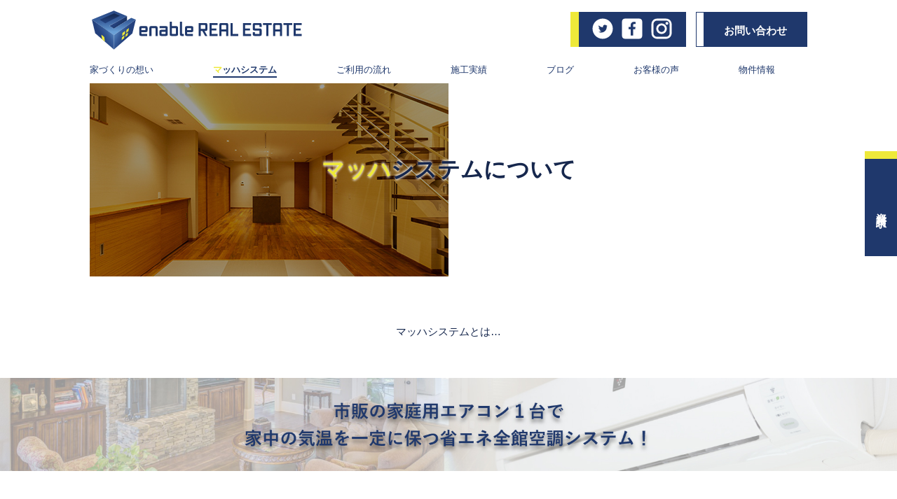

--- FILE ---
content_type: text/html; charset=UTF-8
request_url: https://www.jutaku.co.jp/kodawari/mahatsystem/
body_size: 8983
content:
<!doctype html>
<html lang="ja">
<head>
<!-- Global site tag (gtag.js) - Google Analytics -->
<script async src="https://www.googletagmanager.com/gtag/js?id=UA-150757742-1"></script>
<script>
  window.dataLayer = window.dataLayer || [];
  function gtag(){dataLayer.push(arguments);}
  gtag('js', new Date());

  gtag('config', 'UA-150757742-1');
</script>

	<meta http-equiv="X-UA-Compatible" content="IE=edge,chrome=1">
	<meta charset="UTF-8">
	<meta name="viewport" content="width=device-width, initial-scale=1">
	<link rel="profile" href="https://gmpg.org/xfn/11">
	<meta charset="UTF-8">
	<meta name="viewport" content="width=device-width, initial-scale=1">
	<link rel="profile" href="https://gmpg.org/xfn/11">
	<link rel="stylesheet" href="https://www.jutaku.co.jp/wp-content/themes/alfred_custom/pc-style.css?20260117-1505" type="text/css" />
	<link rel="stylesheet" href="https://www.jutaku.co.jp/wp-content/themes/alfred_custom/sp-style.css?20260117-1505" type="text/css" />
	<link rel="stylesheet" type="text/css" href="//cdn.jsdelivr.net/npm/slick-carousel@1.8.1/slick/slick.css" />
	<script type="text/javascript" src="https://www.jutaku.co.jp/wp-content/themes/alfred_custom/js/jquery.js"></script>
	<script type="text/javascript" src="https://cdnjs.cloudflare.com/ajax/libs/jquery-easing/1.4.1/jquery.easing.min.js"></script>
	<script type="text/javascript" src="https://www.jutaku.co.jp/wp-content/themes/alfred_custom/lib/jquery.cookie.js"></script>
	<script type="text/javascript" src="//cdn.jsdelivr.net/npm/slick-carousel@1.8.1/slick/slick.min.js"></script>

	<title>マッハシステムについて | 株式会社enable REAL ESTATE</title>

<!-- All In One SEO Pack 3.6.2[1606,1655] -->
<script type="application/ld+json" class="aioseop-schema">{"@context":"https://schema.org","@graph":[{"@type":"Organization","@id":"https://www.jutaku.co.jp/#organization","url":"https://www.jutaku.co.jp/","name":"株式会社enable REAL ESTATE","sameAs":[]},{"@type":"WebSite","@id":"https://www.jutaku.co.jp/#website","url":"https://www.jutaku.co.jp/","name":"株式会社enable REAL ESTATE","publisher":{"@id":"https://www.jutaku.co.jp/#organization"},"potentialAction":{"@type":"SearchAction","target":"https://www.jutaku.co.jp/?s={search_term_string}","query-input":"required name=search_term_string"}},{"@type":"WebPage","@id":"https://www.jutaku.co.jp/kodawari/mahatsystem/#webpage","url":"https://www.jutaku.co.jp/kodawari/mahatsystem/","inLanguage":"ja","name":"マッハシステムについて","isPartOf":{"@id":"https://www.jutaku.co.jp/#website"},"breadcrumb":{"@id":"https://www.jutaku.co.jp/kodawari/mahatsystem/#breadcrumblist"},"datePublished":"2019-11-13T01:47:37+09:00","dateModified":"2019-11-18T02:46:24+09:00"},{"@type":"BreadcrumbList","@id":"https://www.jutaku.co.jp/kodawari/mahatsystem/#breadcrumblist","itemListElement":[{"@type":"ListItem","position":1,"item":{"@type":"WebPage","@id":"https://www.jutaku.co.jp/","url":"https://www.jutaku.co.jp/","name":"株式会社enable REAL ESTATE"}},{"@type":"ListItem","position":2,"item":{"@type":"WebPage","@id":"https://www.jutaku.co.jp/kodawari/","url":"https://www.jutaku.co.jp/kodawari/","name":"家づくりのこだわり"}},{"@type":"ListItem","position":3,"item":{"@type":"WebPage","@id":"https://www.jutaku.co.jp/kodawari/mahatsystem/","url":"https://www.jutaku.co.jp/kodawari/mahatsystem/","name":"マッハシステムについて"}}]}]}</script>
<link rel="canonical" href="https://www.jutaku.co.jp/kodawari/mahatsystem/" />
<!-- All In One SEO Pack -->
<link rel='dns-prefetch' href='//s.w.org' />
<link rel="alternate" type="application/rss+xml" title="株式会社enable REAL ESTATE &raquo; フィード" href="https://www.jutaku.co.jp/feed/" />
<link rel="alternate" type="application/rss+xml" title="株式会社enable REAL ESTATE &raquo; コメントフィード" href="https://www.jutaku.co.jp/comments/feed/" />
		<script type="text/javascript">
			window._wpemojiSettings = {"baseUrl":"https:\/\/s.w.org\/images\/core\/emoji\/12.0.0-1\/72x72\/","ext":".png","svgUrl":"https:\/\/s.w.org\/images\/core\/emoji\/12.0.0-1\/svg\/","svgExt":".svg","source":{"concatemoji":"https:\/\/www.jutaku.co.jp\/wp-includes\/js\/wp-emoji-release.min.js?ver=5.3.20"}};
			!function(e,a,t){var n,r,o,i=a.createElement("canvas"),p=i.getContext&&i.getContext("2d");function s(e,t){var a=String.fromCharCode;p.clearRect(0,0,i.width,i.height),p.fillText(a.apply(this,e),0,0);e=i.toDataURL();return p.clearRect(0,0,i.width,i.height),p.fillText(a.apply(this,t),0,0),e===i.toDataURL()}function c(e){var t=a.createElement("script");t.src=e,t.defer=t.type="text/javascript",a.getElementsByTagName("head")[0].appendChild(t)}for(o=Array("flag","emoji"),t.supports={everything:!0,everythingExceptFlag:!0},r=0;r<o.length;r++)t.supports[o[r]]=function(e){if(!p||!p.fillText)return!1;switch(p.textBaseline="top",p.font="600 32px Arial",e){case"flag":return s([127987,65039,8205,9895,65039],[127987,65039,8203,9895,65039])?!1:!s([55356,56826,55356,56819],[55356,56826,8203,55356,56819])&&!s([55356,57332,56128,56423,56128,56418,56128,56421,56128,56430,56128,56423,56128,56447],[55356,57332,8203,56128,56423,8203,56128,56418,8203,56128,56421,8203,56128,56430,8203,56128,56423,8203,56128,56447]);case"emoji":return!s([55357,56424,55356,57342,8205,55358,56605,8205,55357,56424,55356,57340],[55357,56424,55356,57342,8203,55358,56605,8203,55357,56424,55356,57340])}return!1}(o[r]),t.supports.everything=t.supports.everything&&t.supports[o[r]],"flag"!==o[r]&&(t.supports.everythingExceptFlag=t.supports.everythingExceptFlag&&t.supports[o[r]]);t.supports.everythingExceptFlag=t.supports.everythingExceptFlag&&!t.supports.flag,t.DOMReady=!1,t.readyCallback=function(){t.DOMReady=!0},t.supports.everything||(n=function(){t.readyCallback()},a.addEventListener?(a.addEventListener("DOMContentLoaded",n,!1),e.addEventListener("load",n,!1)):(e.attachEvent("onload",n),a.attachEvent("onreadystatechange",function(){"complete"===a.readyState&&t.readyCallback()})),(n=t.source||{}).concatemoji?c(n.concatemoji):n.wpemoji&&n.twemoji&&(c(n.twemoji),c(n.wpemoji)))}(window,document,window._wpemojiSettings);
		</script>
		<style type="text/css">
img.wp-smiley,
img.emoji {
	display: inline !important;
	border: none !important;
	box-shadow: none !important;
	height: 1em !important;
	width: 1em !important;
	margin: 0 .07em !important;
	vertical-align: -0.1em !important;
	background: none !important;
	padding: 0 !important;
}
</style>
	<link rel='stylesheet' id='sb_instagram_styles-css'  href='https://www.jutaku.co.jp/wp-content/plugins/instagram-feed/css/sb-instagram-2-2.min.css?ver=2.4.6' type='text/css' media='all' />
<link rel='stylesheet' id='wp-block-library-css'  href='https://www.jutaku.co.jp/wp-includes/css/dist/block-library/style.min.css?ver=5.3.20' type='text/css' media='all' />
<link rel='stylesheet' id='alfred_custom-style-css'  href='https://www.jutaku.co.jp/wp-content/themes/alfred_custom/style.css?ver=5.3.20' type='text/css' media='all' />
<link rel='stylesheet' id='dashicons-css'  href='https://www.jutaku.co.jp/wp-includes/css/dashicons.min.css?ver=5.3.20' type='text/css' media='all' />
<link rel='https://api.w.org/' href='https://www.jutaku.co.jp/wp-json/' />
<link rel="EditURI" type="application/rsd+xml" title="RSD" href="https://www.jutaku.co.jp/xmlrpc.php?rsd" />
<link rel="wlwmanifest" type="application/wlwmanifest+xml" href="https://www.jutaku.co.jp/wp-includes/wlwmanifest.xml" /> 
<meta name="generator" content="WordPress 5.3.20" />
<link rel='shortlink' href='https://www.jutaku.co.jp/?p=238' />
<link rel="alternate" type="application/json+oembed" href="https://www.jutaku.co.jp/wp-json/oembed/1.0/embed?url=https%3A%2F%2Fwww.jutaku.co.jp%2Fkodawari%2Fmahatsystem%2F" />
<link rel="alternate" type="text/xml+oembed" href="https://www.jutaku.co.jp/wp-json/oembed/1.0/embed?url=https%3A%2F%2Fwww.jutaku.co.jp%2Fkodawari%2Fmahatsystem%2F&#038;format=xml" />
<!-- Favicon Rotator -->
<link rel="shortcut icon" href="https://www.jutaku.co.jp/wp-content/uploads/2020/01/enable-favicon.png" />
<link rel="apple-touch-icon-precomposed" href="https://www.jutaku.co.jp/wp-content/uploads/2020/01/enable-favicon-1.png" />
<!-- End Favicon Rotator -->
<style type="text/css">.recentcomments a{display:inline !important;padding:0 !important;margin:0 !important;}</style>	<script type="text/javascript">
	jQuery(document).ready(function($){
					$("#panel-btn").click(function() {
    				$(".main-navigation").stop().fadeToggle(800)
					$(".sp-menu-text").toggleClass("open-menu")
    				$("#panel-btn-icon").toggleClass("closing");
				return false;
				});
				$(window).bind("load", function(){
					if(document.URL.match("/contact")) {　//URLに"/contact"が含まれる場合
						$('.menu-border-c').css('border-bottom','2px solid #EEE93A')
						$('.menu-yellow-c').css('color','#EEE93A');
					}else if(document.URL.match("/shiryouseikyuu")) {
						$('.menu-border-s').css('border-bottom','2px solid #EEE93A')
						$('.menu-yellow-s').css('color','#EEE93A');
					}
				});
				//押すとひらく
				$('.osu').click(function(){
					$(this).next('.hiraku').stop().slideToggle(400);
					return false;
				});
				//スクロールが１００に達したら表示
				var topBtn = $('.topto');
				topBtn.hide();
				$(window).scroll(function () {
        			if ($(this).scrollTop() > 100) {
            			topBtn.fadeIn();
        			} else {
            			topBtn.fadeOut();
        			}
    			});
				var topBtn = $('.toptobox');  
				//スクロールしてトップ
				topBtn.click(function () {
					$('body,html').animate({
						scrollTop: 0
						}, 700);
					return false;
				});		
			$(document).on('click', 'a[href*="#"]', function() {
				let time = 400;
				var headerHeight = $('.site-header').outerHeight();
				let target = $(this.hash);
				if (!target.length) return;

				let targety = target.offset().top;
				let targetY = targety - headerHeight;
				$('html,body').animate({scrollTop: targetY}, time, 'swing');
				return false;
			});
		$(".main-navigation ul li.menu-item-has-children").click(function() {
			if ($(this).children('ul').is('.activate')) {
					$(".main-navigation ul li.menu-item-has-children").children('ul').slideUp(200).removeClass('activate'); 
					$(".main-navigation ul li.menu-item-has-children").removeClass('action');
	  		} else {
					$(this).children('ul').slideDown(200).addClass('activate');
					$(this).addClass('action');
			}
		});	
		
		});
	</script>
		</head>
	
<body class="page-template-default page page-id-238 page-child parent-pageid-22">
		<div id="topto" class="pc tab">
			<div class="toptobox topto">
				<a>
					<img src="https://www.jutaku.co.jp/wp-content/themes/alfred_custom/img/enable_toptobtn.png" alt="トップへ戻るボタン">
				</a>	
			</div>
		</div>
<div id="page" class="site">
	<a class="skip-link screen-reader-text" href="#content">Skip to content</a>

	<header id="masthead" class="site-header">
		<div class="contents-line header-height">
			<div class="site-branding">
				<h1 class="site-title clearfix"><a href="https://www.jutaku.co.jp/" rel="home"><img src="https://www.jutaku.co.jp/wp-content/themes/alfred_custom/img/enable_header_logo.svg" alt="enableタイトルロゴ画像"></a></h1>
				
				<div class="header-link-btn">
					<div class="header-sns-icon pc tab">
						<a href="https://twitter.com/zenkan_enable" target="_blank"><img src="https://www.jutaku.co.jp/wp-content/themes/alfred_custom/img/enable_header_twitter.png"></a>
						<a href="https://www.facebook.com/zenkan.enable/" target="_blank"><img src="https://www.jutaku.co.jp/wp-content/themes/alfred_custom/img/enable_header_fb.png"></a>
						<a href="https://www.instagram.com/zenkan_enable/" target="_blank"><img src="https://www.jutaku.co.jp/wp-content/themes/alfred_custom/img/enable_header_insta.png"></a>
					</div>
					<div class="header-contact_btn pc tab">
						<a href="https://www.jutaku.co.jp/contact/"><p>お問い合わせ</p></a>
					</div>
				</div><!-- .header-link-btn -->
			</div><!-- .site-branding -->
			<nav id="site-navigation" class="main-navigation clearfix pc tab">
				<div class="menu-menu-1-container"><ul id="primary-menu" class="clearfix"><li id="menu-item-19" class="menu-item menu-item-type-post_type menu-item-object-page menu-item-19"><a href="https://www.jutaku.co.jp/omoi/"><br /><span></span><span class="menu-border"><span class="menu-yellow">家</span>づくりの想い</span></a></li>
<li id="menu-item-426" class="menu-item menu-item-type-post_type menu-item-object-page current-menu-item page_item page-item-238 current_page_item menu-item-426"><a href="https://www.jutaku.co.jp/kodawari/mahatsystem/" aria-current="page"><br /><span></span><span class="menu-border"><span class="menu-yellow">マ</span>ッハシステム</span></a></li>
<li id="menu-item-31" class="menu-item menu-item-type-post_type menu-item-object-page menu-item-31"><a href="https://www.jutaku.co.jp/flow/"><br /><span></span><span class="menu-border"><span class="menu-yellow">ご</span>利用の流れ</span></a></li>
<li id="menu-item-33" class="menu-item menu-item-type-custom menu-item-object-custom menu-item-33"><a href="https://www.jutaku.co.jp/works/"><br /><span></span><span class="menu-border"><span class="menu-yellow">施</span>工実績</span></a></li>
<li id="menu-item-20" class="menu-item menu-item-type-custom menu-item-object-custom menu-item-20"><a href="https://www.jutaku.co.jp/blog/"><br /><span></span><span class="menu-border"><span class="menu-yellow">ブ</span>ログ</span></a></li>
<li id="menu-item-335" class="menu-item menu-item-type-custom menu-item-object-custom menu-item-335"><a href="https://www.jutaku.co.jp/voice/"><br /><span></span><span class="menu-border"><span class="menu-yellow">お</span>客様の声</span></a></li>
<li id="menu-item-36" class="menu-item menu-item-type-custom menu-item-object-custom menu-item-36"><a href="https://www.jutaku.co.jp/housing/"><br /><span></span><span class="menu-border"><span class="menu-yellow">物</span>件情報</span></a></li>
</ul></div>			</nav><!-- #site-navigation -->
		<div id="panel-btn" class="sp">
			<span id="panel-btn-icon" class="span-no2"></span>
		</div>
		</div><!-- .contents-line -->
		<a href="https://www.jutaku.co.jp/shiryouseikyuu/"><div class="header-pamph_btn header-pamph_btn-pc pc tab">
				<span></span><p>資料請求</p>
		</div></a>
				<nav id="site-navigation" class="main-navigation clearfix sp l-sp-menu">
					<div class="sp-menu-text">
						<div class="menu-menu-1-container"><ul id="primary-menu" class="clearfix"><li class="menu-item menu-item-type-post_type menu-item-object-page menu-item-19"><a href="https://www.jutaku.co.jp/omoi/"><br /><span></span><span class="menu-border"><span class="menu-yellow">家</span>づくりの想い</span></a></li>
<li class="menu-item menu-item-type-post_type menu-item-object-page current-menu-item page_item page-item-238 current_page_item menu-item-426"><a href="https://www.jutaku.co.jp/kodawari/mahatsystem/" aria-current="page"><br /><span></span><span class="menu-border"><span class="menu-yellow">マ</span>ッハシステム</span></a></li>
<li class="menu-item menu-item-type-post_type menu-item-object-page menu-item-31"><a href="https://www.jutaku.co.jp/flow/"><br /><span></span><span class="menu-border"><span class="menu-yellow">ご</span>利用の流れ</span></a></li>
<li class="menu-item menu-item-type-custom menu-item-object-custom menu-item-33"><a href="https://www.jutaku.co.jp/works/"><br /><span></span><span class="menu-border"><span class="menu-yellow">施</span>工実績</span></a></li>
<li class="menu-item menu-item-type-custom menu-item-object-custom menu-item-20"><a href="https://www.jutaku.co.jp/blog/"><br /><span></span><span class="menu-border"><span class="menu-yellow">ブ</span>ログ</span></a></li>
<li class="menu-item menu-item-type-custom menu-item-object-custom menu-item-335"><a href="https://www.jutaku.co.jp/voice/"><br /><span></span><span class="menu-border"><span class="menu-yellow">お</span>客様の声</span></a></li>
<li class="menu-item menu-item-type-custom menu-item-object-custom menu-item-36"><a href="https://www.jutaku.co.jp/housing/"><br /><span></span><span class="menu-border"><span class="menu-yellow">物</span>件情報</span></a></li>
</ul></div>						<a href="https://www.jutaku.co.jp/contact/"><p class="sp-menu-add"><span class="menu-border menu-border-c"><span class="menu-yellow-c">お</span>問い合わせ</span></p></a>
						<a href="https://www.jutaku.co.jp/shiryouseikyuu/"><p class="menu-margin sp-menu-add"><span class="menu-border menu-border-s"><span class="menu-yellow-s">資</span>料請求</span></p></a>
					</div>
				</nav><!-- #site-navigation -->
	</header><!-- #masthead -->
	<div id="content" class="site-content">

	<div id="primary" class="content-area">
		<main id="main" class="site-main">

		
<article id="post-238" class="post-238 page type-page status-publish hentry">
	<header class="entry-header">

	</header><!-- .entry-header -->
		<div class="entry-content">
		<section class="mahha-title page-title omoi-title contents-line">
    <div class="title title-mahha title-omoi">
      <h1><span class="title-yellow">マッハ</span>システムについて</h1>
    </div>
</section>
<section class="mahha-top-contents">
  <p class="mahha-top-p">マッハシステムとは…</p>
  <div class="mahha-obi pc"><img src="https://www.jutaku.co.jp//wp-content/themes/alfred_custom/img/enable_mahha_obi.jpg"></div>
  <div class="mahha-obi tab"><img src="https://www.jutaku.co.jp//wp-content/themes/alfred_custom/img/enable_mahha_obi_tab.jpg"></div>
  <div class="mahha-obi sp"><img src="https://www.jutaku.co.jp//wp-content/themes/alfred_custom/img/enable_mahha_obi_sp.jpg"></div>
  <p class="mahha-top-p mahha-top-text">高気密、高断熱住宅のメリットを<br class="sp-500">最大限に活かすのが全館空調と言われています。<br>しかし、現在の全館空調システムは<br class="sp-500">省エネとは言い難いです。<br>そこで、市販の壁掛けルームエアコン１台で<br class="sp-500">冷暖房ができ、<br>同時に換気、空気浄化、加湿、<br class="sp-500">除湿を行うことができる<br>省エネで快適な室内環境を可能にした<br class="sp-500">次世代全館空調が<br class="sp-500">マッハシステムです。</p>
</section>
<div class="contents-line">
  <section class="mahha-merit">
    <h1>マッハシステムには<br class="sp-500">こんな<span class="title-yellow">メリット</span>が！</h1>
    <div class="merit-hako pc tab">
      <div class="merit-hako-flex">
        <a href="#shouene"><h2 class="kiiro">省エネ</h2></a>
        <a href="#kanki"><h2 class="ao">確実な喚起</h2></a>
        <a href="#nagamochi"><h2 class="kiiro">家が長持ち</h2></a>
      </div>
      <div class="merit-hako-flex">
        <a href="#souji"><h2 class="ao">家のお掃除が楽！</h2></a>
        <a href="#shizuka"><h2 class="kiiro">静か</h2></a>
        <a href="#shiroari"><h2 class="ao">シロアリ対策に</h2></a>
      </div>
    </div>
    <div class="merit-hako sp">
      <div class="merit-hako-flex">
        <a href="#shouene"><h2 class="kiiro merit-sp">省エネ</h2></a>
        <a href="#kanki"><h2 class="ao merit-sp">確実な喚起</h2></a>
      </div>
      <div class="merit-hako-flex">
        <a href="#nagamochi"><h2 class="kiiro merit-sp">家が長持ち</h2></a>
        <a href="#souji"><h2 class="ao merit-sp">家のお掃除が楽！</h2></a>
      </div>
      <div class="merit-hako-flex">
        <a href="#shizuka"><h2 class="kiiro merit-sp">静か</h2></a>
        <a href="#shiroari"><h2 class="ao merit-sp">シロアリ対策に</h2></a>
      </div>
    </div>
    <div class="bg-migi shouene" id="shouene">
      <h3>省エネ</h3>
      <div class="kiiro-obi"></div>
      <p>家庭用の壁掛けエアコン1台で家中の空調を<br class="sp-500">行うため、24時間空調にもかかわらず、<br>少ないランニングコストで<br class="sp-500">運行することができます。</p>
      <div class="jissoku pc tab"><img src="https://www.jutaku.co.jp//wp-content/themes/alfred_custom/img/enable_mahha_figure.jpg"></div>
      <div class="jissoku sp"><img src="https://www.jutaku.co.jp//wp-content/themes/alfred_custom/img/enable_mahha_figure_sp.jpg"></div>
    </div>
    <div class="bg-hidari kanki" id="kanki">
      <h3>確実な換気</h3>
      <div class="ao-obi"></div>
      <p>マッハシステムでは換気量はこれまでと<br class="sp-500">同じですが、家の中の空気が常に循環しており、<br>その空気とともに新しい空気が<br class="sp-500">ミキシングされて送られるため、<br class="sp-500">部屋の隅々まで行き渡ります。<br>マッハシステムは、本来あるべき換気を<br class="sp-500">実現します。</p>
    </div>
    <div class="bg-migi sizuka" id="nagamochi">
      <h3>家が長持ち</h3>
      <div class="kiiro-obi"></div>
      <p>床下から天井裏まで、<br class="sp-500">すべての空間を空調します。<br>これにより、断熱材の内側の構造躯体や<br class="sp-500">設備の配管電線などが、高温や低温に<br>さらされることがありません。<br>また絶えず清浄な空気を送り続けるため、<br class="sp-500">ホコリなどの堆積も少なくなります。</p>
    </div>
    <div class="bg-hidari kanki" id="souji">
      <h3>家のお掃除が楽！</h3>
      <div class="ao-obi"></div>
      <p>空気室にはフィルターをつけています。<br>このフィルターを家の空気が1時間に<br class="sp-500">5〜10回通過し、ホコリなどを除去しています。<br>そのため家の中で発生したホコリなどは、<br class="sp-500">床に落ちる前にフィルターで捕集されるため、<br>汚れの少ない住環境を実現することができます。</p>
    </div>
    <div class="bg-migi sizuka" id="shizuka">
      <h3>静か</h3>
      <div class="kiiro-obi"></div>
      <p>騒音を発生するエアコンや送風機は<br class="sp-500">空調室内に設置しています。<br>各部屋には吹き出し口があるだけなので、<br class="sp-500">非常に静かです。</p>
    </div>
    <div class="bg-hidari kanki" id="shiroari">
      <h3>シロアリ対策に</h3>
      <div class="ao-obi"></div>
      <p>床下には絶えず一定風速の空気が流れています。<br>シロアリは気流を忌避する性質があるため、風を感じるとUターンして戻ってしまい、<br>床下に入ることがありません。<br>薬剤を使わず、物理的にシロアリが入り込めない環境をつくり出します。</p>
    </div>
  </section>
  <section class="mahha-shikumi">
    <div class="enable-title">
      <span><img src="https://www.jutaku.co.jp//wp-content/themes/alfred_custom/img/enable_title_line.png"></span>
        <h1>マッハシステムの<span class="title-yellow">しくみ</span></h1>
      <span class="pc tab"><img src="https://www.jutaku.co.jp//wp-content/themes/alfred_custom/img/enable_title_line.png"></span>
    </div>
    <div class="shikumi-img"><img src="https://www.jutaku.co.jp//wp-content/themes/alfred_custom/img/item01.gif"></div>
    <p class="shikumi-text">マッハシステムは、エアコンは空調室に<br class="sp-500">備え付けられた１台のみです。<br>各部屋には熱い風や冷たい風を<br class="sp-500">吹き出すエアコンはありません。<br>空調室から送られた室温と<br class="sp-500">1〜3度差程度の空気が、各部屋の給気口から<br class="sp-500">室内に届けられます。<br>これだけ室温と差がないと、人間は<br class="sp-500">気流をあまり感じません。<br>大量の空気が送り届けられているにも<br class="sp-500">かかわらず、風量をほとんど<br class="sp-500">感じないのです。<br>さらに多めの吹き出し空気によって<br class="sp-500">部屋の空気がゆっくりと撹拌されるため、<br>床、壁、天井の温度も、ほぼ一定になり、<br class="sp-500">不要な輻射熱もなく、<br>従来の冷暖房では不可能だった<br class="sp-500">今までにない快適空間が実現します。</p>
  </section>
  <section class="mahha-maintenance">
     <div class="enable-title maintenance-title">
      <span><img src="https://www.jutaku.co.jp//wp-content/themes/alfred_custom/img/enable_title_line_s.png"></span>
        <h1>マッハシステムの<br class="sp-500"><span class="title-yellow">メ</span>ンテナンス</h1>
      <span class="pc tab"><img src="https://www.jutaku.co.jp//wp-content/themes/alfred_custom/img/enable_title_line_s.png"></span>
    </div>
    <p class="mainte-top-text">各部屋に十分なダクト配管が<br class="sp-500">設置されているため、比較的容易に<br class="sp-500">間取り変更が可能です。<br>また、将来お年寄りなどの部屋で<br class="sp-500">専用排気が必要になった場合も、<br>空調室での変更で簡単に<br class="sp-500">対応することができます</p>
    <div class="oteire">
      <h2 class="mainte-kiiro">普段のお手入れが簡単！</h2>
      <p>日常のメンテナンスは<br class="sp-500">空調室内でのフィルター掃除と、<br>各部屋の排気口のフィルターを<br class="sp-500">クリーナーでお掃除するだけ。<br>とてもシンプルで簡単です。</p>
      <div class="oteire-flex">
        <div class="oteire-img"><img src="https://www.jutaku.co.jp//wp-content/themes/alfred_custom/img/enable_mahha_image01.jpg"></div>
        <div class="oteire-img"><img src="https://www.jutaku.co.jp//wp-content/themes/alfred_custom/img/enable_mahha_image02.jpg"></div>
      </div>
    </div>
    <div class="renewal oteire">
      <h2 class="mainte-ao">将来的な<br class="sp-500">システムリニューアルも簡単！</h2>
      <p>このシステムではエアコン1台と<br class="sp-500">熱交換ユニット及び小型の換気扇が<br class="sp-500">存在するだけです。<br>これらは寿命がきて交換する時には<br class="sp-500">容易にローコストで交換できます。<br>しかも、すべて特殊な専用機器ではなく、<br class="sp-500">汎用品として広く販売されている製品です。<br>またダクトなども掃除のしやすさに<br class="sp-500">配慮して選び、施工しています。<br>長寿命住宅にふさわしい<br class="sp-500">システムだと言えるでしょう。</p>
    </div>
  </section>
  <div class="contact-banner mahha-contact-banner">
    <a href="https://www.jutaku.co.jp/contact/"><span class="yajirushi-box yajirushi-box-contact"><span class="yajirushi yajirushi-contact"><img src="https://www.jutaku.co.jp//wp-content/themes/alfred_custom/img/contact_banner_yajirushi.png"></span></span><p>お<span class="bold-r">問</span>い合わせはこちらから</p></a>
  </div>
</div>	</div><!-- .entry-content -->


</article><!-- #post-238 -->

		</main><!-- #main -->
	</div><!-- #primary -->
<script type="text/javascript">
$('p:empty').remove();
</script>

	</div><!-- #content -->
	<footer id="colophon" class="site-footer">
	<div class="sns-icon-fixed sp">
		<div class="fixed-icon"><a href="https://twitter.com/zenkan_enable" target="_blank"><img src="https://www.jutaku.co.jp/wp-content/themes/alfred_custom/img/enable_footer_twitter.png"></a></div>
		<div class="fixed-icon"><a href="https://www.facebook.com/zenkan.enable/" target="_blank"><img src="https://www.jutaku.co.jp/wp-content/themes/alfred_custom/img/enable_footer_fb.png"></a></div>
		<div class="fixed-icon"><a href="https://www.instagram.com/zenkan_enable/" target="_blank"><img src="https://www.jutaku.co.jp/wp-content/themes/alfred_custom/img/enable_footer_insta.png"></a></div>
	</div>
	<div id="topto topto-sp" class="sp">
		<div class="toptobox toptobox-sp topto topto-sp">
			<a><span class="topto-yajirushi"></span><p>page top</p></a>	
		</div>
	</div>
		<div class="bg-color">
		<div class="contents-line">
			<div class="footer-flex">
				<div class="footer-left-box">
					<h1 class="site-title clearfix"><a href="https://www.jutaku.co.jp/" rel="home"><img src="https://www.jutaku.co.jp/wp-content/themes/alfred_custom/img/enable_footer_logo.png" alt="enableロゴ画像"></a></h1>
					<p class="pc tab">〒450-0002<br>愛知県名古屋市中村区名駅4丁目15-2号<br><a href="tel:052-414-5858">Tel:052-414-5858</a></p>
				</div>
				<div class="footer-right-box">
					<a href="https://twitter.com/zenkan_enable" target="_blank"><img src="https://www.jutaku.co.jp/wp-content/themes/alfred_custom/img/enable_footer_twitter.png"></a>
					<a href="https://www.facebook.com/zenkan.enable/" target="_blank"><img src="https://www.jutaku.co.jp/wp-content/themes/alfred_custom/img/enable_footer_fb.png"></a>
					<a href="https://www.instagram.com/zenkan_enable/" target="_blank"><img src="https://www.jutaku.co.jp/wp-content/themes/alfred_custom/img/enable_footer_insta.png"></a>
					<div class="footer-link-text pc tab">
						<a href="https://www.jutaku.co.jp/company/"><p>会社情報</p></a>
						<a href="https://www.jutaku.co.jp/privacypolicy/"><p>プライバシーポリシー</p></a>
						<a href="https://www.jutaku.co.jp/contact/"><p>お問い合わせ</p></a>
					</div>
				</div>
			</div>
			<div class="footer-link-text-sp sp">
				<a href="https://www.jutaku.co.jp/company/"><p>会社情報</p></a>
				<a href="https://www.jutaku.co.jp/privacypolicy/"><p>プライバシーポリシー</p></a>	
			</div>
		</div><!-- .contents-line -->
		</div>
	</footer><!-- #colophon -->
</div><!-- #page -->

<script type='text/javascript' src='https://www.jutaku.co.jp/wp-content/plugins/instashow-lite/assets/instashow-lite/dist/jquery.instashow-lite.packaged.js?ver=1.4.3'></script>
<!-- Instagram Feed JS -->
<script type="text/javascript">
var sbiajaxurl = "https://www.jutaku.co.jp/wp-admin/admin-ajax.php";
</script>
<script type='text/javascript' src='https://www.jutaku.co.jp/wp-content/themes/alfred_custom/js/navigation.js?ver=20151215'></script>
<script type='text/javascript' src='https://www.jutaku.co.jp/wp-content/themes/alfred_custom/js/skip-link-focus-fix.js?ver=20151215'></script>
<script type='text/javascript' src='https://www.jutaku.co.jp/wp-content/themes/alfred_custom/js/slick.min.js?ver=20230522'></script>
<script type='text/javascript' src='https://www.jutaku.co.jp/wp-content/themes/alfred_custom/js/top-slider.js?ver=20230522'></script>
<script type='text/javascript' src='https://www.jutaku.co.jp/wp-includes/js/wp-embed.min.js?ver=5.3.20'></script>

</body>
</html>


--- FILE ---
content_type: text/css
request_url: https://www.jutaku.co.jp/wp-content/themes/alfred_custom/pc-style.css?20260117-1505
body_size: 8813
content:
/*==================================================
スライダーのためのcss
===================================*/
.slider {
    position: relative;
    z-index: 1;
    /*↑z-indexの値をh1のz-indexの値よりも小さくして背景に回す*/
    height: 100vh;
    /*スライダー全体の縦幅を画面の高さいっぱい（100vh）にする*/
}

/*　背景画像設定　*/

.slider-item01 {
    background: url(https://www.jutaku.co.jp/wp-content/uploads/2019/11/enable_home_slide01_tab.jpg);
}

.slider-item02 {
    background: url(https://www.jutaku.co.jp/wp-content/uploads/2019/11/enable_home_slide02_tab.jpg);
}

.slider-item03 {
    background: url(https://www.jutaku.co.jp/wp-content/uploads/2019/11/enable_home_slide03_tab.jpg);
}

.slider-item {
    width: 100%;
    /*各スライダー全体の横幅を画面の高さいっぱい（100%）にする*/
    height: 100vh;
    /*各スライダー全体の縦幅を画面の高さいっぱい（100vh）にする*/
    background-repeat: no-repeat;
    /*背景画像をリピートしない*/
    background-position: center;
    /*背景画像の位置を中央に*/
    background-size: cover;
    /*背景画像が.slider-item全体を覆い表示*/
}

.wrapper {
    position: relative;
}

a:hover,
a:active {
    text-decoration: none;
}

/*矢印の設定*/

.slick-prev,
.slick-next {
    position: absolute;
    z-index: 3;
    top: 42%;
    cursor: pointer;
    /*マウスカーソルを指マークに*/
    outline: none;
    /*クリックをしたら出てくる枠線を消す*/
    border-top: 2px solid #fff;
    /*矢印の色*/
    border-right: 2px solid #fff;
    /*矢印の色*/
    height: 25px;
    width: 25px;
}

.slick-prev {
    /*戻る矢印の位置と形状*/
    left: 2.5%;
    transform: rotate(-135deg);
}

.slick-next {
    /*次へ矢印の位置と形状*/
    right: 2.5%;
    transform: rotate(45deg);
}

/*ドットナビゲーションの設定*/

.slick-dots {
    position: relative;
    z-index: 3;
    text-align: center;
    margin: -50px 0 0 0;
    /*ドットの位置*/
}

.slick-dots li {
    display: inline-block;
    margin: 0 5px;
}

.slick-dots button {
    color: transparent;
    outline: none;
    width: 8px;
    /*ドットボタンのサイズ*/
    height: 8px;
    /*ドットボタンのサイズ*/
    display: block;
    border-radius: 50%;
    background: #fff;
    /*ドットボタンの色*/
}

.slick-dots .slick-active button {
    background: #333;
    /*ドットボタンの現在地表示の色*/
}




/******************************************************** 基本設定 ********************************************************************/
.contents-line {
    max-width: 1024px;
    margin: 0 auto;
}

.sp {
    display: none;
}

.tab,
.sp-500 {
    display: none;
}

nav.sp {
    display: none;
}

.pc {
    display: block !important;
}

#covers {
    display: none;
    width: 100%;
    height: 100%;
    position: fixed;
    background-color: rgba(255, 255, 255, 0.85);
    z-index: 3;
}

html,
body {
    height: 100%;
}

body {
    overflow-x: hidden;
}

p {
    font-size: 15px;
}

#page {
    font-family: "Yu Gothic Medium", "游ゴシック Medium", YuGothic, "游ゴシック体", "ヒラギノ角ゴ Pro W3", "メイリオ", sans-serif;
    margin-top: 119px;
}

/********************************************* header **********************************************/
.header-height {
    height: 73px;
}

li.current_page_item a,
li.current-menu-item a {
    font-weight: bold;
}

li.current_page_item a span.menu-border,
li.current-menu-item a span.menu-border,
.current-page-ancestor a span {
    border-bottom: 2px solid #1F386C;
    padding-bottom: 2px;
}

li.current_page_item a span.menu-yellow,
li.current-menu-item a span.menu-yellow {
    color: #EEE93A;
}

nav.main-navigation a {
    color: #1F386C;
}

.site-header {
    background: rgba(255, 255, 255, 1);
    z-index: 99;
    position: fixed;
    top: 0;
    left: 0;
    width: 100%;
    height: 119px;
}

.site-branding {
    display: inline-block;
    width: 100%;
}

.site-branding h1 {
    margin: 0px;
    padding-top: 14px;
    float: left;

}

.site-branding img {
    height: 58px;
}

.main-navigation ul {
    margin: 0;
}

.main-navigation li {
    float: left;
    position: relative;
    height: 24px;
    font-size: 13px;
    color: #fff;
    padding: 0 0 0 8.3%;
}

.main-navigation li:first-child {
    padding-left: 0px;
}

.header-link-btn {
    display: flex;
    justify-content: flex-end;
    margin-top: 17px;

}

.header-sns-icon {
    background-color: #1F386C;
    height: 50px;
    border-left: 12px solid #EEE93A;
    width: 165px;
    text-align: center;
}

.header-sns-icon img {
    height: 30px;
}

.header-sns-icon a {
    display: inline-block;
    height: 30px;
    padding: 9px 4px;

}

div.header-contact_btn {
    background-color: #1F386C;
    border: 1px solid #1F386C;
    height: 50px;
    vertical-align: text-bottom;
    margin-left: 2%;
}

div.header-contact_btn:before {
    content: "";
    width: 10px;
    height: 48px;
    background-color: #fff;
    display: inline-block;
}

div.header-contact_btn p {
    font-weight: bold;
    color: #fff;
    vertical-align: top;
    margin: 17px 28px 0 25px;
    display: inline-block;
}

.toptobox {
    position: fixed;
    bottom: 50px;
    right: 5%;
    z-index: 9999;
    padding: 0;
    cursor: pointer;
}

.toptobox img {
    height: 82px;
    filter: drop-shadow(4px 3px 4px rgba(0, 0, 0, 0.6));
    transition: 0.4s;
    transform: rotateY(0deg);
}

.toptobox img:hover {
    transform: rotateY(360deg);
}

.toptobox img:active {
    transform: translateY(-10px);
}

div.header-pamph_btn-pc {
    writing-mode: vertical-rl;
    background-color: #1F386C;
    border-top: 11px solid #EEE93A;
    height: 150px;
    width: 46px;
    position: fixed;
    top: 30%;
    right: 0;
    transition: 0.4s;
}

div.header-pamph_btn-pc:hover {
    width: 92px;
}

div.header-pamph_btn-pc p:hover {
    padding-right: 30px;
}

div.header-pamph_btn-pc a {
    color: #fff;
    text-decoration: none;
}

div.header-pamph_btn-pc p {
    margin: 0px;
    font-weight: bold;
    letter-spacing: 2px;
    text-align: center;
    padding-right: 13px;
    transition: 0.4s;
    width: 100%;
    color: #fff;
}

/********************************************* sub-menu **********************************************/
.main-navigation ul ul.sub-menu {
    background-color: #fff;
    margin-top: 19px;
    padding: 11px;
    position: unset;
    display: none;
    text-align: center;
}

.main-navigation ul ul.sub-menu a {
    width: 100px;
}

.main-navigation ul ul.sub-menu li br {
    display: none;
}

.menu-item-335 {
    cursor: pointer;
}

/********************************************* index **********************************************/
.meta-slider-box {}

.enable-title {
    display: flex;
    width: 100%;
    margin: 0 auto;
    justify-content: space-between;
}

.enable-title h1 {
    color: #1F386C;
}

.title-yellow {
    color: #EEE93A;
}

.home-omoi-contents {
    position: relative;
}

/* スライダー設定 */

.omoi-slider {
    position: absolute;
    width: 45%;
    top: calc(50% + 20px);
    left: 50%;
    transform: translate(-100%, -50%);
    z-index: -1;
}

/*  */

.home-omoi-text p {
    position: relative;
    text-align: center;
    line-height: 2.7;
    padding: 80px 0;
    color: #16274D;
}

.home-omoi-text p:before {
    content: "";
    position: absolute;
    top: 50%;
    left: 50%;
    transform: translate(-50%, -50%);
    display: block;
    width: 65%;
    height: calc(100% - 80px);
    background-color: #fff;
    opacity: .5;
    z-index: -1;
}

.link-btn {
    width: 245px;
    background-color: #1F386C;
    color: #fff;
    height: 47px;
    border-left: 12px solid #EEE93A;
    box-shadow: 0px 0px 5px rgba(0, 0, 0, 0.6);
    position: absolute;
    top: 90%;
    left: 63%;
    transition: 0.7s;
}

.link-btn:hover {
    box-shadow: none;
}

.link-btn a {
    color: #fff;
    text-decoration: none;
    display: block;
}

.yajirushi-box {
    min-width: 56px;
    display: inline-block;
}

span.yajirushi {
    padding: 0 20px;
    transition: 0.7s;
}

.link-btn:hover .yajirushi {
    padding: 0 0 0 41px;
}

span.bold-r {
    font-weight: bold;
    color: #EEE93A;
}

.link-btn p {
    display: inline-block;
    margin: 0px;
    padding: 17px 15px 12px;
}

.home-omoi {
    margin-bottom: 90px;
}

.home-kodawari-banner {
    text-align: center;
    filter: drop-shadow(0px 5px 3px rgba(0, 0, 0, 0.7));
    transition: 0.7s;
    width: 700px;
    margin: 0 auto;
}

.home-kodawari-banner:hover {
    filter: none;
}

.home-news {
    margin-top: 77px;
}

.home-works {
    margin-top: 77px;
}

.link-btn-list {
    position: initial;
    margin: 0 auto;
}

.link-btn-list p {
    padding: 17px 46px 12px;
}

.contact-banner {
    width: 700px;
    margin: 0 auto;
    background-color: #1F386C;
    border-left: 19px solid #EEE93A;
    filter: drop-shadow(0px 5px 3px rgba(0, 0, 0, 0.7));
    margin-top: 90px;
    transition: 0.7s;
}

.contact-banner:hover {
    filter: none;
}

.contact-banner:hover .yajirushi-contact {
    padding: 0 0 0 50%;
}

.contact-banner a {
    color: #fff;
}

.contact-banner p {
    display: inline-block;
    font-size: 29px;
    margin: 5px;
    vertical-align: super;
    font-weight: bold;
    padding: 6.5% 4% 5%;
}

span.yajirushi-box-contact {
    width: 20%;
    padding-bottom: 27px;
    vertical-align: middle;
}

span.yajirushi-contact {
    padding: 0 20%;
}

.home-twi-fb-timeline {
    display: flex;
    margin-top: 100px;
}

.home-twitter {
    width: 45%;
}

.home-fb {
    width: 45%;
    margin-left: 10%;
}

.sns-title h1 {
    text-align: center;
    font-weight: normal;
    color: #16274D;
    letter-spacing: 2px;
}

.sns-title-bold {
    font-weight: bold;
}

.twitter-tl,
.fb-tl {
    overflow-y: scroll;
    height: 580px;
}

.home-news-new,
.home-works-new {
    margin-bottom: 61px;
}

.home-insta {
    width: 45%;
}

p.top-works-title {
    margin-bottom: 15px;
}

.top-works-parent {
    overflow: hidden;
    margin: 0;
}

.top-works-parent:hover .setbox-top {
    -webkit-backface-visibility: hidden;
    backface-visibility: hidden;
    transform: scale(1.1, 1.11);
    -webkit-transform: scale(1.1, 1.11);
    -moz-transform: scale(1.1, 1.11);
    -ms-transform: scale(1.1, 1.11);
    -o-transform: scale(1.1, 1.11);
    overflow: hidden;
}

/********************************************* ご利用の流れ **********************************************/
div.title-flow {
    background-image: url(https://www.jutaku.co.jp//wp-content/themes/alfred_custom/img/enable_flow_top.jpg);
    background-repeat: no-repeat;
    background-position: left;
    background-size: auto;
    height: 276px;
    text-align: center;
}

.flow-flex h2,
.flow-contents h1 {
    color: #fff;
}

.flow-flex h2,
.flow-contents {}

h2.flow-number {
    background-color: #1F386C;
    width: 53px;
    text-align: center;
    padding: 10px;
    margin: 0;
    height: 50px;
}

.flow-contents h1 {
    font-size: 22px;
    background-color: #1F386C;
    width: 366px;
    text-align: center;
    padding: 11px 0;
    border-left: 10px solid #EEE93A;
    font-weight: normal;
    margin: 0;
    cursor: pointer;
    height: 50px;
}

.flow-contents h1:after {
    content: "\f347";
    font-family: "dashicons";
    vertical-align: middle;
    padding-left: 10px;
}

.flow-contents-detail {
    display: flex;
    justify-content: space-between;
    width: 366px;
    border: 1px solid;
    padding: 5px;
}

.flow-contents-img {
    line-height: 0;
}

.flow-contents-img,
.flow-contents-detail p {
    width: 49%;
}

.hiraku {
    display: none;
}

.flow-flex {
    display: flex;
    justify-content: center;
    margin: 50px 0;
}

h2.kokomade {
    display: none !important;
    /* 2023.05.22 削除 */
    background-color: #EEE93A;
    color: #1F386C;
    width: 366px;
    position: relative;
    padding: 10px;
    margin: 0;
    text-align: center;
    height: 48px;
}

h2.kokomade:after {
    display: none !important;
    /* 2023.05.22 削除 */
    right: 100%;
    top: 0;
    border: solid transparent;
    content: " ";
    height: 0;
    width: 0;
    position: absolute;
    border-right-color: #EEE93A;
    border-width: 24.5px;
}

h2.kokokara {
    display: block;
    display: none !important;
    /* 2023.05.22 削除 */
    background-color: #1F386C;
    color: #EEE93A;
    width: 366px;
    position: relative;
    padding: 10px;
    margin: 0;
    text-align: center;
    height: 50px;
}

h2.kokokara:after {
    display: none;
    /* 2023.05.22 削除 */
    right: 100%;
    top: 0;
    border: solid transparent;
    content: " ";
    height: 0;
    width: 0;
    position: absolute;
    border-right-color: #1F386C;
    border-width: 24.5px;
}

/*  2023.05.22 削除 
	right: 100%;
.flow-flex02{
	justify-content: space-between;	
}
*/

.flow-contents h1.hanten {
    color: #1F386C;
    border: 1px solid #1F386C;
    border-left: 10px solid #1F386C;
    background-color: #fff;
    height: 50px;
}

.flow-flex01 .flow-contents {}

.kuuhaku {
    display: none !important;
    ;
    /* 2023.05.22 削除 */
    width: 366px;
    height: 48.3px;
    position: relative;
}

.kuuhaku.tab {
    display: none !important;
}

.flow {
    background-image: url(https://www.jutaku.co.jp//wp-content/themes/alfred_custom/img/flow-line.jpg);
    background-size: auto;
    background-repeat: no-repeat;
    background-position: 327px 0;
}

h2.kokokara-sp,
h2.kokomade-sp {
    display: none;
}

/********************************************* 家づくりの想い **********************************************/
.title-omoi {
    background-image: url(https://www.jutaku.co.jp//wp-content/themes/alfred_custom/img/enable_omoi_top.jpg) !important;
}

.omoi-text {}

.omoi-img {}

.omoi-detail-text {
    background-image: url(https://www.jutaku.co.jp//wp-content/themes/alfred_custom/img/enable_omoi02_top.jpg);
    background-size: contain;
    background-position: center 237px;
    background-repeat: no-repeat;
    height: 688px;
}

.omoi-text h2 {
    color: #16274D;
    text-align: center;
    margin: 80px 0 54px;
}

.omoi-detail-text p {
    text-align: center;
    line-height: 2.5;
    color: #1F386C;
}

.mesage-title {
    margin: 60px 0;
}

.message-contents {
    position: relative;
    height: 684px;
}

.message-contents p {
    width: 60%;
    line-height: 3;
    padding-top: 55px;
    color: #1F386C;
}

.message-img {
    position: absolute;
    top: 0;
    right: 0;
    z-index: -1;
}

span.sign-img {
    display: block;
    width: 120px;
    margin-top: 70px;
}

section.message {
    margin-bottom: 70px;
}

/********************************************* 家づくりのこだわり **********************************************/
div.title-kodawari {
    background-image: url(https://www.jutaku.co.jp//wp-content/themes/alfred_custom/img/enable_kodawari_top.jpg) !important;
    background-position: right;
}

.yunyu-mahha {
    margin-top: 70px;
    background-image: url(https://www.jutaku.co.jp//wp-content/themes/alfred_custom/img/enable_kodawari_top2.jpg);
    background-size: contain;
    background-repeat: no-repeat;
    background-position: top center;
}

.yunyu-contents01 {
    background-image: url(https://www.jutaku.co.jp//wp-content/themes/alfred_custom/img/enable_kodawari_yunyu01.jpg);
    background-size: contain;
    background-repeat: no-repeat;
    background-position: left;
    height: 500px;
}

.yunyu-contents01 p {
    text-align: center;
    color: #1F386C;
    line-height: 2;
}

.yunyu-mahha p {
    color: #1F386C;
    text-align: center;
    line-height: 2;
    font-weight: bold;
    padding-top: 52%;
}

.yunyu-jutaku h2 {
    text-align: center;
    color: #1F386C;
    padding: 60px 0 25px;
}

.yunyu-contents02 {
    background-image: url(https://www.jutaku.co.jp//wp-content/themes/alfred_custom/img/enable_kodawari_yunyu02.jpg);
    background-size: contain;
    background-repeat: no-repeat;
    background-position: right;
    height: 500px;
}

.yunyu-contents02 h3,
.yunyu-contents02 p {
    width: 418px;
}

.yunyu-contents03 h3,
.yunyu-contents03 p {
    width: 612px;
}

.yunyu-contents04 h3,
.yunyu-contents04 p {
    width: 255px;
}

.yunyu-contents02 h3,
.yunyu-contents02 p,
.yunyu-contents03 h3,
.yunyu-contents03 p,
.yunyu-contents04 h3,
.yunyu-contents04 p,
.yunyu-contents05 p {
    color: #1F386C;
    margin: 26px auto;
}

.yunyu-contents03 {
    background-image: url(https://www.jutaku.co.jp//wp-content/themes/alfred_custom/img/enable_kodawari_yunyu03.jpg);
    background-size: contain;
    background-repeat: no-repeat;
    background-position: left;
    height: 500px;
}

.yunyu-contents04 {
    background-image: url(https://www.jutaku.co.jp//wp-content/themes/alfred_custom/img/enable_kodawari_yunyu04.jpg);
    background-size: contain;
    background-repeat: no-repeat;
    background-position: right;
    height: 500px;
}

.yunyu-contents05 {
    background-image: url(https://www.jutaku.co.jp//wp-content/themes/alfred_custom/img/enable_kodawari_yunyu05.jpg);
    background-size: contain;
    background-repeat: no-repeat;
    background-position: left;
    height: 500px;
}

.yunyu-contents05 p {
    line-height: 2;
    width: 495px;
}

.yunyu-h3 {
    font-weight: bold;
}

#kodawari-yunyu ul li {
    width: 33%;
    margin: 0 0.5% 20px 0;
}

#kodawari-yunyu ul li:nth-child(2) {
    margin: 0 0.5% 20px 0;
}

#kodawari-yunyu ul li:nth-child(3) {
    margin-right: 0;
}

.kodawari-mahha-text {
    color: #1F386C;
    text-align: center;
    background-image: url(https://www.jutaku.co.jp//wp-content/themes/alfred_custom/img/enable_kodawari_mahha.jpg);
    background-repeat: no-repeat;
    background-size: contain;
    background-position: right;
    height: 500px;
}

.kodawari-mahha {
    margin: 84px 0;
}

.kodawari-mahha-text h1 {
    padding-top: 68px;
}

.kodawari-mahha-text h3 {
    line-height: 1.5;
    margin: 29px;
}

.kodawari-mahha-text p {
    line-height: 2;
}

.kodawari-mahha-banner {
    margin: 79px 0;
    line-height: 0;
    box-shadow: 0px 4px 6px grey;
    transition: 0.5s;
}

.kodawari-mahha-banner:hover {
    box-shadow: none;
}

.kodawari-mokuzou {
    background-image: url(https://www.jutaku.co.jp//wp-content/themes/alfred_custom/img/enable_kodawari_mokuzou.jpg);
    background-position: top center;
    background-size: contain;
    background-repeat: no-repeat;
    color: #1F386C;
    text-align: center;
}

.kodawari-mokuzou p {
    line-height: 3;
}

.kodawari-mokuzou-text {
    padding-top: 16%;
}

.kodawari-mokuzou-text h2 {
    margin: 50px 0;
}

.mokuzou-jisseki {
    margin-bottom: 90px;
}

.yunyu-box {
    margin: 66px 0;
}

/********************************************* 家づくりのこだわり　マッハ **********************************************/
.title-mahha {
    background-image: url(https://www.jutaku.co.jp//wp-content/themes/alfred_custom/img/enable_mahha_top.jpg) !important;
}

.mahha-top-contents {
    color: #16274D;
    text-align: center;
    margin: 70px 0 56px;
}

.mahha-obi {
    margin: 58px 0;
}

.mahha-top-text {
    line-height: 2;
}

.mahha-merit h1 {
    color: #16274D;
    text-align: center;
}

.kiiro,
.ao {
    padding: 70px 0;
    width: 100%;
    text-align: center;
    border-left: 24px solid;
    box-shadow: 0px 8px 3px grey;
}

.kiiro {
    background-color: #EEE93A;
    color: #1F386C;
}

.ao {
    background-color: #1F386C;
    color: #EEE93A;
}

.merit-hako-flex {
    display: flex;
    justify-content: space-between;
}

.kiiro-obi,
.ao-obi {
    width: 30%;
    height: 77px;
    z-index: -1;
    position: absolute;
    top: 0;
}

.kiiro-obi {
    background-color: #EEE93A;
    left: 50%;
}

.ao-obi {
    background-color: #16274D;
    right: 50%;
}

.bg-migi,
.bg-hidari {
    position: relative;
    margin-top: 63px;
}

.bg-migi h3,
.bg-hidari h3 {
    text-align: center;
    padding-top: 25px;
    text-shadow: 1px 1px 2px gray;
    font-size: 28px;
}

.bg-migi h3 {
    color: #16274D;
}

.bg-hidari h3 {
    color: #EEE93A;
}

.bg-migi p,
.bg-hidari p {
    padding: 46px 0;
    margin: 0;
    line-height: 2;
    font-weight: bold;
    text-align: center;
    color: #16274D;
}

.jissoku {
    text-align: center;
    padding-bottom: 40px;
}

.jissoku img {
    width: 70%;
}

.shikumi-img {
    text-align: center;
    margin: 55px 0;
}

.shikumi-text,
.mainte-top-text,
.oteire p {
    line-height: 2;
    text-align: center;
    color: #16274D;
}

.mainte-kiiro,
.mainte-ao {
    text-align: center;
    padding: 41px 0px;
    border-left: 22px solid;
    box-shadow: 0px 0px 5px grey;
    margin: 56px auto;
}

.mainte-kiiro {
    background-color: #EEE93A;
    color: #1F386C;
    width: 500px;
}

.mainte-ao {
    background-color: #1F386C;
    color: #EEE93A;
    width: 650px;
}

.oteire-flex {
    display: flex;
    justify-content: space-around;
    margin: 55px 0 65px;
}

div.mahha-contact-banner {
    border: 1px solid #1F386C;
    margin: 60px auto 75px;
}

div.mahha-contact-banner:before {
    content: "";
    width: 19px;
    height: 123px;
    background-color: #fff;
    display: block;
    float: left;
}

.maintenance-title {
    padding: 35px 0;
}

.merit-hako-flex a {
    width: 32%;
    text-decoration: none;
}

/********************************************* 会社情報 **********************************************/
.comany-gaioyu-title {
    margin-top: 72px;
}

.title-company {
    background-image: url(https://www.jutaku.co.jp//wp-content/themes/alfred_custom/img/enable_company_top.jpg) !important;
}

.title-company h1,
.title-omoi h1 {
    padding-top: 105px !important;
}

table.gaiyou-table {
    border-collapse: collapse;
    margin-top: 38px;
}

.gaiyou-table tr {
    border-bottom: 1px solid #16274D;
}

.gaiyou-table tr:last-child {
    border-bottom: none;
}

.gaiyou-table th,
.gaiyou-table td {
    padding: 30px;
    text-align: left;
    color: #1F386C;
}

.enable-map {
    margin-top: 45px;
}

.access {
    margin-top: 77px;
}

.comany-endure-title {
    margin-top: 77px;
}

.endure-banner {
    margin-top: 45px;
}

.endure {
    margin-bottom: 94px;
}

/***************************************************** プライバシーポリシー ***********************************************************/
.pb {
    margin-bottom: 70px;
    line-height: 1.8;
}

.pb-title {
    text-align: center;
}

/***************************************************** ブログ ***********************************************************/
.title-blog {
    background-image: url(https://www.jutaku.co.jp//wp-content/themes/alfred_custom/img/enable_blog_top.jpg) !important;
}

.title-blog h1 {
    padding-top: 116px !important;
}

.blog-waku-naka {
    width: 70%;
}

#works-ichiran {
    list-style-type: none;
    margin: 0;
    padding: 0;
    margin-top: 77px;
}

#works-ichiran li {
    width: 48.5%;
    float: left;
    margin: 0 3% 20px 0;
    position: relative;
    word-break: break-word;
    border: 1px solid #1F386C;
}

#works-ichiran li:nth-child(2n) {
    margin-right: 0;
}

.setbox-top {
    background-repeat: no-repeat;
    background-size: cover;
    background-position: center center;
    height: 184px;
    transition: 0.5s;
    overflow: hidden;
}

.taxonomy-box {
    top: 21px;
    right: 5px;
    margin: 0;
    display: inline-block;
}

#works-ichiran li a {
    text-decoration: none;
    color: #fff;
}

.termicon {
    background-color: #1F386C;
    font-size: 14px;
    padding: 2px 25px 1px;
}

a.termicon:hover {
    opacity: 0.9;
}

.hover-parent {
    margin-top: 0;
}

.toukoubi {
    color: #000;
    font-size: 14px;
    margin: 0;
}

.blogs-tex-box {
    justify-content: space-between;
    display: flex;
    padding: 10px 10px 10px 13px;
    background-color: #fff;
}

.blogs-title {
    font-weight: bold;
    font-size: 20px;
    margin: 0 0 0 13px;
}

.waku-contents {
    margin: 10px 10px 10px 13px;
    font-size: 13px;
}

.flex {
    display: flex;
    margin-bottom: 70px;
}

.title-contents {
    color: #000 !important;
}

/********************* カテゴリアーカイブ ************************/
.category-md-archive {
    width: 30%;
    margin: 77px 0 0 2%;
}

.archive-title h3 {
    color: #1F386C;
    border-bottom: 1px solid #1F386C;
    margin-top: 0px;
}

.category-list {
    background-color: #1F386C;
    border: 1px solid #1F386C;
    height: 50px;
    vertical-align: text-bottom;
    display: flex;
    margin-bottom: 7px;
}

.category-list a {
    color: #fff;
    display: inline-block;
    width: 100%;
}

.category-list p {
    font-weight: bold;
    color: #fff;
    vertical-align: top;
    margin: 17px 28px 0 25px;
    display: inline-block;
}

div.category-list span:before {
    content: "";
    background-color: #fff;
    width: 11px;
    height: 48px;
    display: block;
}

/********************* 月間アーカイブ ************************/
.month-list p {
    font-weight: bold;
    margin: 13px 28px 0 25px;
    color: #1F386C;
}

.month-list a {
    color: #1F386C;
    width: 100%;
    text-decoration: none;
    padding: 13px 21px;
}

.month-list ul {
    padding-left: 0px;
}

.month-list li {
    background-color: #fff;
    border: 1px solid #1F386C;
    height: 50px;
    vertical-align: text-bottom;
    display: flex;
    margin-bottom: 7px;
    font-weight: bold;
    border-left: 14px solid #1F386C;
}

div.month-list span:before {
    content: "";
    background-color: #1F386C;
    width: 11px;
    height: 48px;
    display: block;
}

/********************************************* ブログ個別ページ **********************************************/
.blog-page {
    margin-top: 116px;
}

.eyecatch {
    width: 50%;
    height: 276px;
    background-position: center center;
    background-size: cover;
    background-repeat: no-repeat;
    margin-left: auto;

}

.works-midashi {
    position: relative;
}

.works-title {
    position: absolute;
    top: 22%;
    left: 0;
    right: 0;
    text-align: center;
    color: #2B3F6B;
    text-shadow: 0px 0px 4px #fff, 0px 0px 4px #fff, 0px 0px 4px #fff;
}

.works-subtitle {
    position: absolute;
    top: 52%;
    right: 0;
    left: 0;
    text-align: center;
}

.works-subtitle p {
    text-shadow: 0px 0px 3px #fff, 0px 0px 3px #fff, 0px 0px 3px #fff, 0px 0px 3px #fff, 0px 0px 3px #fff;
    color: #2B3F6B;
}

.cate-hako a {
    color: #2B3F6B;
    text-decoration: none;
}

.toukou-image {
    margin-top: 100px;
}

.image1 {
    text-align: center;
    line-height: 0;
}

.image1 img {
    width: 1024px;
}

.image-flex {
    display: flex;
    margin-top: 2%;
}

.image3 {
    margin-left: 2%;
}

.toukou-naka {
    margin-top: 43px;
}

.next-prev-list {
    margin-bottom: 60px;
    position: relative;
}

.next-prev {
    display: flex;
    justify-content: space-between;
    margin-top: 57px;
    border-top: 1px solid #1F386C;
    padding-top: 12px;
}

.next a,
.prev a {
    color: #1F386C;
    text-decoration: none;
}

.link-btn-list-page {
    position: absolute;
    top: 33%;
    right: 0;
    left: 0;
}

/********************************************* 施工実績 **********************************************/
.title-works {
    background-position: right !important;
}

.eyecatch-works {
    margin-left: initial;
}

p.category-p {
    margin: 0;
}

/********************************************* 物件情報 **********************************************/
.title-housing {
    background-image: url(https://www.jutaku.co.jp//wp-content/themes/alfred_custom/img/enable_bukken_top.jpg) !important;
}

.locetion-p {
    color: #1F386C;
    display: table-cell;
}

.housing-archive-p {
    display: table;
    padding: 7px 13px 20px;
    width: 100%;
}

p.price-p {
    font-weight: bold;
    display: table-cell;
    text-align: right;
}

span.price-suuji {
    font-size: 28px;
    color: #1F386C;
}

/********************************************* お客様の声 **********************************************/
.title-voice {
    background-image: url(https://www.jutaku.co.jp//wp-content/themes/alfred_custom/img/enable_voice_top.jpg) !important;
}

div.voice-waku-naka {
    width: 100%;
    margin-top: 74px;
}

#voice-ichiran {
    list-style: none;
    padding-left: 0;
}

#voice-ichiran a {
    text-decoration: none;
    color: #1F386C;
}

#voice-ichiran li:nth-child(3n) {
    margin-right: 0;
}

#voice-ichiran li {
    width: 30%;
    float: left;
    margin: 0px 5% 40px 0;
    position: relative;
    word-break: break-word;
    height: 420px;
}

#voice-ichiran p,
.voice-tex-box {
    text-align: center;
}

.voice-kiji-title {
    border-bottom: 1px solid;
    padding-bottom: 6px;
    margin-bottom: 23px;
    margin-left: 0;
}

.voice-tex-box {
    display: block;
}

#voice-ichiran .setbox-top {
    border-radius: 140px;
    height: 250px;
}

.area-text {
    margin: 5px 0;
}

.voice-taxonomy-box p {
    margin: 10px 0;
}

.voice-taxonomy-box {
    margin-top: 19px;
}

/********************************************* お客様の声個別ページ **********************************************/
.voice-cate p {
    margin: 10px 0;
}

.voice-qa {
    padding: 20px 40PX;
    background-color: #D2DDFF;
    margin: 60px 0;
}

.voice-qa h2 {
    font-size: 20px;
    color: #16274D;
    border-bottom: 1px solid #fff;
    padding-bottom: 18px;
}

.voice-qa p {
    color: #16274D;
}

/********************************************* news **********************************************/
.title-news {
    background-size: cover;
    height: 276px;
    background-position: left;
    background-repeat: no-repeat;
    width: 50%;
    position: relative;
    margin-left: auto;
}

.news-title h1 {
    color: #16274D;
    text-shadow: 0px 2px 3px rgba(255, 255, 255, 0.75), 0px -2px 3px rgba(155, 155, 155, 0.75);
    text-align: center;
    position: absolute;
    right: 0;
    left: 0;
    top: 25%;
}

.eyecatch-news {
    margin-left: initial;
}

figure.news-hako {
    margin-bottom: 0px;
    transition: 0.5s;
}

.news-hako:hover {
    box-shadow: 3px 3px 7px grey;
}

#news-waku-naka ul li {
    border: none;
}

/********************************************* 資料請求 **********************************************/
div.title-shiryou {
    background-image: url(https://www.jutaku.co.jp//wp-content/themes/alfred_custom/img/enable_shiryouseikyuu_top.jpg);
    background-position: right;
}

.shiryou-sample-flex {
    display: flex;
    justify-content: space-between;
    margin-top: 84px;
}

.shiryou-sample-box {
    width: 48%;
}

/********************************************* お問い合わせ **********************************************/
.kasou-content h1 {
    margin: 0 0 60px;
    padding: 0;
}

.kasou-content h1 img {
    height: 137px;
}

section.kasou-content th {
    font-size: 14px;
}

.forms {
    border: 1px solid #16274D;
    table-layout: fixed;
    border-collapse: separate;
    border-spacing: 0;
    border-radius: 10px;
    overflow: hidden;
    margin-top: 55px;
}

.forms td,
.forms th {
    vertical-align: middle;
    padding: 7px;
}

.forms th {
    color: #1F386C;
    text-align: left;
    width: 25%;
}

.forms td {
    color: #333333;
    text-align: left;
    width: 70%;
}

.forms td,
.forms th {
    padding: 9px 43px;
    border-bottom: 1px solid #16274D;
}

table thead th+th,
table tbody td {
    border-left: 1px solid #16274D;
}

table tbody tr:last-child th,
table tbody tr:last-child td {
    border-bottom: none;
}

input[type="text"],
input[type="email"],
input[type="url"],
input[type="password"],
input[type="search"],
input[type="number"],
input[type="tel"],
input[type="range"],
input[type="date"],
input[type="month"],
input[type="week"],
input[type="time"],
input[type="datetime"],
input[type="datetime-local"],
input[type="color"],
textarea {
    width: 100%;
}

.title {
    background-image: url(https://www.jutaku.co.jp//wp-content/themes/alfred_custom/img/enable_contact_top.jpg);
    background-repeat: no-repeat;
    background-position: left;
    background-size: auto;
    height: 276px;
    text-align: center;
}

.title h1 {
    padding-top: 105px;
    color: #16274D;
    text-shadow: 0px 2px 3px rgba(255, 255, 255, 0.75), 0px -2px 3px rgba(255, 255, 255, 0.75);
}

.title p {
    color: #16274D;
    text-shadow: 1px 1px 4px #fff, -1px -1px 4px #fff, 1px -1px 4px #fff, -1px 1px 4px #fff, 0px 0px 4px #fff;
}

button,
input[type="button"],
input[type="reset"],
input[type="submit"] {
    background: #1F386C;
    color: #EEE93A;
    padding: 8px 18px;
    transition: 0.5s;
    font-weight: bold;
    filter: drop-shadow(0px 2px 2px gray);
    border: none;
    border-left: 8px solid #EEE93A;
}

button,
input[type="button"],
input[type="reset"],
input[type="submit"]:hover {
    filter: drop-shadow(0px 0px 1px gray);
    color: #fff;
    border-left-color: #fff;
}

/*********************************************お問い合わせプライバシーポリシー*****************************************/
.midashi2 {
    font-weight: bold;
    text-align: center;
    margin: 30px 0;
    padding: 0 0 30px;
}

.border-bottom {
    border-bottom: 1px solid #16274D;
    padding: 5px 0;
    color: #16274D;
}

div.yakusoku {
    border-top: 1px solid #16274D;
    width: 100%;
    padding: 3em 0;
}

div.yakusoku p {
    margin: 1.5em 0 3.5em 0px;
    text-align: center;
    color: #16274D;
}

.yakusoku-waku-naka {
    overflow-y: scroll;
    width: 100%;
    height: 200px;
    margin: 20px 0 0 0;
    font-size: 12px;
    color: #16274D;
}

.yakusoku-waku-naka::-webkit-scrollbar {
    /* スクロールバー本体 */
    width: 0.5%;
    background: #ffffff;
    border: 1px solid #7f7f7f;
}

.yakusoku-waku-naka::-webkit-scrollbar-thumb {
    /* スクロールバーの動く部分 */
    background: #494848;
    width: 0.5%;
}

.yakusoku-waku-naka::-webkit-scrollbar-track-piece:start {
    /* スクロールバーの動く部分の前 */
    background: #cccccc;
}

.yakusoku-waku-naka::-webkit-scrollbar-track-piece:end {
    /* スクロールバーの動く部分の後ろ */
    background: #ffffff;
}

.yakusoku-waku-naka::-webkit-scrollbar-corner {
    /* スクロールバー角 */
    background: transparent;
}

/************************************** レスポンシブページネーション ************************************/
.pagination {
    list-style-type: none;
    padding-left: 0;
    margin: 30px 0;
}

.pagination li {
    background-color: #16274D;
    margin: 0 5px;
}

.pagination,
.pagination li a {
    display: flex;
    flex-wrap: wrap;
    justify-content: center;
    align-items: center;
    color: #fff;
    transition: 0.5s;
    border: none;
}

.pagination a {
    font-weight: 300;
    padding-top: 1px;
    text-decoration: none;
    border: 1px solid #ddd;
    border-left-width: 0;
    min-width: 36px;
    min-height: 36px;
    color: #333;
}

.pagination li:not([class*="current"]) a:hover {
    background-color: #fff;
    color: #16274D;
}

.pagination li:first-of-type a {
    border-left-width: 1px;
}

.pagination li.first span,
.pagination li.last span,
.pagination li.previous span,
.pagination li.next span {
    /* screen readers only */
    position: absolute;
    top: -9999px;
    left: -9999px;
}

.pagination li.first a::before,
.pagination li.last a::after,
.pagination li.previous a::before,
.pagination li.next a::after {
    display: inline-block;
    font-family: Fontawesome;
    font-size: inherit;
    text-rendering: auto;
    -webkit-font-smoothing: antialiased;
    -moz-osx-font-smoothing: grayscale;
    transform: translate(0, 0);
}

.pagination li.first a::before {
    content: "<<";
    font-size: 13px;
}

.pagination li.last a::after {
    content: ">>";
    font-size: 13px;
}

.pagination li.previous a::before {
    content: "<";
    font-size: 13px;
}

.pagination li.next a::after {
    content: ">";
    font-size: 13px;
}

.pagination li.current a {
    background-color: #16274D;
    cursor: default;
    pointer-events: none;
}

@media only screen and (max-width: 680px) {

    .pagination li.first,
    .pagination li.last {
        /* screen readers only */
        position: absolute;
        top: -9999px;
        left: -9999px;
    }

    .pagination li.previous a {
        border-left-width: 1px;
    }
}

@media only screen and (max-width: 500px) {
    .pagination li {
        /* screen readers only */
        position: absolute;
        top: -9999px;
        left: -9999px;
    }

    .pagination li.current,
    .pagination li.first,
    .pagination li.last,
    .pagination li.previous,
    .pagination li.next {
        position: initial;
        top: initial;
        left: initial;
    }

    .pagination li.previous a {
        border-left-width: 0;
    }
}

@media only screen and (max-width: 400px) {

    .pagination li.first,
    .pagination li.last {
        /* screen readers only */
        position: absolute;
        top: -9999px;
        left: -9999px;
    }

    .pagination li.previous a {
        border-left-width: 1px;
    }
}

@media only screen and (max-width: 240px) {

    /* For watches? */
    .pagination li {
        width: 50%;
    }

    .pagination li.current {
        order: 2;
        width: 100%;
        border-left-width: 1px;
    }
}

/********************************************* footer **********************************************/
.site-footer {
    background-color: #16274D;
}

.footer-left-box {
    width: 50%;
}

.footer-left-box h1 {
    height: 75px;
}

.footer-left-box p {
    color: #fff;
    line-height: 2.7;
    margin-top: 0px;
    margin-left: 9px;
}

.footer-left-box a {
    color: #fff;
    text-decoration: none;
}

.footer-right-box img {
    height: 45px;
    padding: 0 17px 0 0;
}

.footer-right-box a {
    color: #fff;
    text-decoration: none;
}

.footer-right-box {
    border-left: 1px solid #fff;
    padding-left: 20px;
    margin: 42px 0;
}

.footer-flex {
    display: flex;
}

.footer-link-text {
    margin-top: 32px;
}

/******************************************************** loading ********************************************************************/
.loading {
    position: fixed;
    width: 100%;
    height: 100%;
    top: 0px;
    left: 0px;
    background: #ffffff;
    z-index: 999999;
    display: none;
}

.hoge {
    position: fixed;
    top: 0%;
    left: 0;
    width: 100%;
    height: 100%;
    margin-top: -50px;
    text-align: center;
    background-color: #ffffff;
    z-index: 999999999;
    display: none;
}

.loading__img {
    position: absolute;
    top: 0;
    left: 0;
    right: 0;
    margin: 0 auto;
    text-align: center;
    animation: bound1 2.0s linear 0s 1 normal forwards running;
}

.loading-tex {
    position: absolute;
    top: 60%;
    left: 0;
    right: 0;
    margin: 0 auto;
    text-align: center;
    font-size: 20px;
    color: #1f386c;
    font-weight: bold;
}

.loading__img02 {
    position: absolute;
    top: 38%;
    left: 0;
    right: 0;
    margin: 0 auto;
    width: 180px;
    text-align: center;
    opacity: 0;
}

/******************************************* coming soon *******************************************************/
.comingsoon {
    margin-top: 26px;
}

/******************************************* clear floats *******************************************************/
.clearfix:after {
    content: ".";
    display: block;
    clear: both;
    visibility: hidden;
    line-height: 0;
    height: 0;
}

.clearfix {
    display: block;
}

html[xmlns] .clearfix {
    display: block;
}

* html .clearfix {
    height: 1%;
}

.pc {
    display: block;
}

.sp {
    display: none;
}

--- FILE ---
content_type: text/css
request_url: https://www.jutaku.co.jp/wp-content/themes/alfred_custom/sp-style.css?20260117-1505
body_size: 5541
content:
@media (min-width:769px) and (max-width:1049px) {
	/***************************************************************************************************************************************/

	/******************************************************** tab 基本設定 ********************************************************************/
	.contents-line {
		padding: 0 15px;
		margin: 0 auto;
	}

	.sp,
	.sp-500 {
		display: none !important;
	}

	.pc {
		display: none !important;
	}

	.tab {
		display: block !important;
	}

	#covers {
		display: none;
		width: 100%;
		height: 100%;
		position: fixed;
		background-color: rgba(255, 255, 255, 0.85);
		z-index: 3;
	}

	#page {
		margin-top: 73px;
	}

	/******************************************************** loading ********************************************************************/
	.loading-tex {
		top: 55%;
	}

	.loading__img02 {
		top: 35%;
	}

	/******************************************************** tab header ********************************************************************/
	.site-branding h1 {
		width: 395px;
	}

	.main-navigation li {
		padding: 0 0 0 5.3%;
	}

	.main-navigation ul {
		width: 768px;
		margin: 0 auto;
	}

	/******************************************************** tab index ********************************************************************/
	.enable-title {
		width: 100%;
		justify-content: space-between;
	}

	.enable-title img {
		height: 45px;
	}

	.enable-title h1 {
		font-size: 28px;
	}

	/******************************************************** tab 投稿ページ ********************************************************************/
	.flex {
		margin-bottom: 60px;
	}

	.next-prev {
		margin-top: 42px;
		position: relative;
		margin-bottom: 54px;
		padding-top: 20px;
	}

	.works-title {
		top: 32%;
	}

	/******************************************************** tab お問い合わせ ********************************************************************/
	.title {
		background-image: url(https://www.jutaku.co.jp//wp-content/themes/alfred_custom/img/enable_contact_top_tab.jpg);
		background-repeat: no-repeat;
		background-position: left;
		background-size: auto;
		height: 276px;
		text-align: center;
	}


	/******************************************************** tab ご利用の流れ ********************************************************************/
	.kuuhaku,
	h2.kokomade,
	h2.kokokara,
	.flow-contents h1 {
		width: 300px;
	}

	.flow-contents h1,
	h2.kokomade,
	h2.kokokara {
		font-size: 18px;
	}

	h2.kokomade,
	h2.kokokara {
		padding: 13px;
	}

	h2.kokomade:after,
	h2.kokokara:after {
		border-width: 23.5px;
	}

	.flow-contents-detail {
		width: 300px;
	}

	section.flow {
		background-position: calc(50% - 150px) 0;
	}



	/******************************************************** tab 家づくりのこだわり ********************************************************************/
	.kodawari-mokuzou-text h1,
	.kodawari-mahha-text h1 {
		font-size: 28px;
	}

	.kodawari-mokuzou-text h2 {
		margin: 39px 0 25px;
	}


	/************************************************************************************************************************/
}




@media (max-width:768px) {
	/***************************************************************************************************************************************/

	/******************************************************** sp 基本設定 ********************************************************************/
	.contents-line {
		padding: 0 15px;
		margin: 0 auto;
	}

	.sp {
		display: block;
	}

	.pc {
		display: none !important;
	}

	.tab {
		display: none !important;
	}

	.entry-title {
		margin-bottom: 0;
	}

	#page {
		margin-top: 73px;
	}

	/******************************************************** sp btn activeアクション ********************************************************************/
	.link-btn,
	.home-kodawari-banner,
	.contact-bannerspan.yajirushi,
	span.yajirushi {
		transition: 0.4s;
	}

	.link-btn:active {
		box-shadow: none;
	}

	.link-btn:hover .yajirushi {
		padding: 0 0 0 41px;
	}

	.home-kodawari-banner:active {
		filter: none;
	}

	.contact-banner:active {
		filter: none;
	}

	.contact-banner:active .yajirushi-contact {
		padding: 0 0 0 50%;
	}

	/******************************************************** sp header ********************************************************************/
	span.menu-border,
	span.menu-border {
		border-bottom: 2px solid #fff;
	}

	li.current_page_item a span.menu-border,
	li.current-menu-item a span.menu-border {
		border-bottom: 2px solid #EEE93A;
		padding-bottom: 2px;
	}

	.site-header {
		background: rgba(255, 255, 255, 1);
		z-index: 9999;
		height: 73px;
	}

	.meta-slider-box {
		margin-top: 73px;
	}

	nav.main-navigation a {
		color: #fff;
	}

	nav.main-navigation {
		width: 100%;
		margin-left: 0px;
		padding: 0px;
		display: none;
		background: rgba(22, 39, 77, 0.95);
		height: 100vh;
	}

	nav.main-navigation li {
		float: none;
		padding: 0;
		text-align: center;
		margin-bottom: 27px;
		color: #fff;
		font-weight: bold;
	}

	.main-navigation li:first-child {
		margin-top: 36px;
	}

	.site-branding img {
		height: 43px;
		filter: drop-shadow(2px 2px 1px #ccc);
	}

	.header-link-btn {
		display: flex;
		justify-content: center;
		margin-top: 0px;
	}

	div.header-pamph_btn {
		background-color: #1F386C;
		border: 1px solid #1F386C;
		height: 35px;
		width: 100px;
		margin-left: 2%;
	}

	div.header-pamph_btn p {
		font-size: 11px;
		margin: 8px 19px;
		font-weight: bold;
		color: #fff;
		display: inline-block;
		vertical-align: top;

	}

	div.header-pamph_btn span:before {
		width: 8px;
		height: 33px;
		content: "";
		background-color: #fff;
		display: inline-block;
	}

	.header-sns-icon {
		height: 35px;
		width: 100px;
		border-left: 8px solid #EEE93A;
	}

	.header-sns-icon a {
		padding: 7px 2px;
	}

	.header-sns-icon img {
		height: 20px;
	}

	div.header-contact_btn {
		height: 35px;
		width: 100px;
	}

	div.header-contact_btn p {
		font-size: 11px;
		margin: 8px 8px;
	}

	div.header-contact_btn span:before {
		width: 8px;
		height: 33px;
	}

	.site-branding h1 {
		float: none;
	}

	.main-navigation p {
		text-align: center;
		font-size: 13px;
		font-weight: bold;
	}

	.menu-margin {
		margin: 35px 0 50px;
	}

	/***************************************** spパネルボタン *************************************************************/
	#panel-btn-icon:before,
	#panel-btn-icon:after {
		background-color: #1F386C;
	}

	#panel-btn-icon,
	#panel-btn-icon:before,
	#panel-btn-icon:after {}

	#panel-btn {
		float: right;
		width: 35px;
		height: 35px;
		display: block;
		position: fixed;
		top: 11px;
		right: 11px;
		transition: 0.5s;
	}

	#panel-btn:hover {
		cursor: pointer;
	}

	#panel-btn-icon {
		border-radius: 1px;
		display: block;
		position: absolute;
		top: 23px;
		width: 25px;
		height: 2px;
		transition: .2s;
		background-color: #EEE93A;
	}

	#panel-btn-icon:before,
	#panel-btn-icon:after {
		border-radius: 1px;
		display: block;
		content: "";
		position: absolute;
		top: 50%;
		height: 2px;
		right: 0;
		transition: .5s;
	}

	#panel-btn-icon:before {
		margin-top: -10px;
		width: 20px;
	}

	#panel-btn-icon:after {
		margin-top: 8px;
		width: 30px;
	}

	#panel-btn .closing {
		background: transparent;
	}

	#panel-btn .closing:before,
	#panel-btn .closing:after {
		margin-top: 0;
	}

	#panel-btn .closing:before {
		transform: rotate(-405deg);
		-webkit-transform: rotate(-405deg);
		width: 30px;
	}

	#panel-btn .closing:after {
		transform: rotate(-495deg);
		-webkit-transform: rotate(-495deg);
	}

	.sp-menu-text {
		transition: 0.8s;
	}

	/*.open-menu{
	transform: rotateY(-360deg);	
	}*/
	/******************************************************** sp index ********************************************************************/
	.enable-title {
		display: block;
		text-align: center;
		width: 100%;
	}

	.enable-title span img {
		width: 180px;
	}

	.enable-title h1 {
		margin-top: 0px;
		font-size: 24px;
	}

	.contact-banner {
		width: 280px;
		margin-top: 42px;
		border-left: 14px solid #EEE93A;
	}

	span.yajirushi-box-contact {
		vertical-align: initial;
		padding-bottom: 0px;
	}

	span.yajirushi-contact img {
		height: 25px;
	}

	.contact-banner p {
		font-size: 15px;
		padding: 6.5% 0 5%;
	}

	.home-omoi {
		margin-top: 58px;
		margin-bottom: 43px;
	}

	.home-news {
		margin-top: 37px;
	}

	.home-omoi-contents {
		background-image: none;
		position: initial;
	}

	.link-btn {
		position: initial;
		margin: 0 auto;
	}

	.home-omoi-text p {
		font-size: 15px;
		margin: 14px 0 20px;
		padding: 0px;
	}

	.home-kodawari-banner {
		width: 100%;
	}

	#works-ichiran {
		margin-top: 32px;
	}

	.home-works {
		margin-top: 37px;
	}

	.home-news-new,
	.home-works-new {
		margin-bottom: 22px;
	}

	.sns-title h1 {
		font-size: 26px;
	}

	.home-twi-fb-timeline {
		display: block;
		margin-top: 40px;
	}

	.home-twitter,
	.home-fb {
		width: 100%;
	}

	.home-fb {
		margin-left: 0px;
		margin-top: 41px;
	}

	.twitter-tl,
	.fb-tl {
		height: 380px;
		text-align: center;
	}

	ol.flex-control-paging li a {
		width: 8px;
		height: 8px;
	}

	.home-insta {
		width: 100%;
	}

	figure.news-hako {
		transition: 0.2s;
	}

	figure.news-hako {
		transition: 0.2s;
	}

	.news-hako:active {
		box-shadow: 3px 3px 7px grey;
	}

	/******************************************************** sp 家づくりの想い ********************************************************************/
	.title-omoi {
		background-image: url(https://www.jutaku.co.jp//wp-content/themes/alfred_custom/img/enable_omoi_top_sp.jpg) !important;
		background-repeat: no-repeat;
		background-position: left;
		background-size: auto;
		height: 134px;
		text-align: center;
	}

	div.title-omoi h1,
	div.title-flow h1 {
		font-size: 29px;
		margin-bottom: 0px;
		padding-top: 52px !important;
	}

	.omoi-text h2 {
		font-size: 20px;
		margin: 38px 0 24px;
	}

	.omoi-detail-text p {
		font-size: 12px;
		line-height: 2;
	}

	.omoi-detail-text {
		background-image: url(https://www.jutaku.co.jp//wp-content/themes/alfred_custom/img/enable_omoi02_top_sp.jpg);
		background-size: contain;
		background-position: center 188px;
		background-repeat: no-repeat;
		height: 375px
	}

	.mesage-title {
		margin: 29px 0;
	}

	.message-contents {
		position: initial;
		height: auto;
	}

	.message-img {
		position: initial;
		z-index: 0
	}

	.message-contents p {
		line-height: 2;
		width: 100%;
		padding-top: 0;
		font-size: 12px;
	}

	span.sign-img {
		margin-top: 17px;
		margin-left: auto;
	}

	section.message {
		margin-bottom: 0;
	}

	.omoi-slider {
		position: relative;
		top: 0;
		left: 0;
		transform: unset;
		margin: auto;
	}

	/******************************************************** sp ご利用の流れ ********************************************************************/
	div.title-flow {
		background-image: url(https://www.jutaku.co.jp//wp-content/themes/alfred_custom/img/enable_flow_top_sp.jpg);
		height: 134px;
	}

	.flow {
		background-position: calc(50% - 125px) 0;
	}


	.kuuhaku,
	h2.kokomade,
	h2.kokokara,
	.flow-contents h1 {
		width: 250px;
	}

	.flow-contents h1,
	h2.kokomade,
	h2.kokokara {
		font-size: 15px;
		padding: 10px 0;
		height: 41px;
	}

	h2.kokomade,
	h2.kokokara {
		padding: 13px;
	}

	h2.kokomade:after,
	h2.kokokara:after {
		border-width: 20.5px;
	}

	.flow-contents-detail {
		width: 250px;
		display: block;
	}

	.flow-contents-img,
	.flow-contents-detail p {
		width: 100%;
		text-align: center;
	}

	h2.flow-number {
		width: 41px;
		text-align: center;
		padding: 11px 0;
		font-size: 18px;
		height: 41px;
	}

	h2.kokokara-sp,
	h2.kokomade-sp {
		display: block;
	}

	.flow-contents h1.hanten {
		height: 41px !important;
	}

	/******************************************************** sp 家づくりのこだわり ********************************************************************/
	div.title-kodawari {
		background-image: url(https://www.jutaku.co.jp//wp-content/themes/alfred_custom/img/enable_kodawari_top_sp.jpg);
		background-size: contain;
	}

	.yunyu-mahha {
		background-image: url(https://www.jutaku.co.jp//wp-content/themes/alfred_custom/img/enable_kodawari_top2_sp.jpg);
	}

	.yunyu-mahha p {
		padding-top: 72%;
	}

	.yunyu-box {}

	.kodawari-mokuzou-text h1,
	.kodawari-mahha-text h1 {
		font-size: 24px;
	}

	.kodawari-mokuzou-text h2 {
		margin: 25px 0 19px;
		font-size: 20px;
	}

	.kodawari-mokuzou p {
		line-height: 2;
	}

	.mokuzou-jisseki {
		margin-bottom: 43px;
	}

	.yunyu-box h3,
	.yunyu-box p {
		width: 100%;
	}

	/******************************************************** sp 家づくりのこだわり マッハ　********************************************************************/
	.merit-sp {
		width: 48%;
	}

	.merit-hako-flex {
		justify-content: space-around;
	}

	.title-mahha {
		background-image: url(https://www.jutaku.co.jp//wp-content/themes/alfred_custom/img/enable_mahha_top_sp.jpg) !important;
	}

	.merit-hako-flex a {
		width: 48%;
		text-decoration: none;
	}

	.merit-sp {
		width: 100%;
		font-size: 15px;
		padding: 46px 0;
	}

	.mainte-kiiro,
	.mainte-ao {
		width: 100%;
		font-size: 18px;
		padding: 26px 0px;
		border-left: 15px solid;
	}

	.mahha-top-text {
		line-height: 2;
		font-size: 14px;
	}

	.mahha-merit h1 {
		font-size: 24px;
	}

	.kiiro,
	.ao {
		border-left: 12px solid;
	}

	.bg-migi h3,
	.bg-hidari h3 {
		padding-top: 15px;
		font-size: 19px;
	}

	.kiiro-obi,
	.ao-obi {
		width: 40%;
		height: 53px;
	}

	.bg-migi p,
	.bg-hidari p {
		font-size: 13px;
	}

	.shikumi-text,
	.mainte-top-text,
	.oteire p {
		font-size: 14px;
	}

	div.mahha-contact-banner:before {
		width: 12px;
		height: 59px;
	}

	.jissoku img {
		width: 100%;
	}

	.oteire-img {
		width: 49%;
	}

	/******************************************************** sp 会社概要 ********************************************************************/
	.title-company {
		background-image: url(https://www.jutaku.co.jp//wp-content/themes/alfred_custom/img/enable_company_top_sp.jpg) !important;
		background-repeat: no-repeat;
		background-position: left;
		background-size: auto;
		height: 134px;
		text-align: center;
	}

	div.title-company h1 {
		font-size: 29px;
		margin-bottom: 0px;
		padding-top: 52px !important;
	}

	table.gaiyou-table {
		border: 1px solid #16274D;
		border-top: none;
		margin-top: 0px;
	}

	.gaiyou-table th,
	.gaiyou-table td {
		display: list-item;
		list-style: none;
		border-top: 1px solid #16274D;
		border-left: none;
		text-align: center;
	}

	.gaiyou-table tr {
		border-bottom: initial;
	}

	.enable-map {
		margin-top: 0px;
	}

	.endure-banner {
		margin-top: 0px;
	}

	/******************************************************** sp ブログ ********************************************************************/
	.blog-waku-naka {
		width: 100%;
	}

	.flex {
		display: block;
	}

	.setbox-top {
		height: 95px;
	}

	.waku-contents {
		font-size: 11px;
		text-align: justify;
	}

	div.title-blog {
		background-image: url(https://www.jutaku.co.jp//wp-content/themes/alfred_custom/img/enable_blog_top_sp.jpg) !important;
	}

	.title-blog h1 {
		padding-top: 46px !important;
	}

	.blogs-title {
		font-size: 17px;
		overflow: hidden;
		white-space: nowrap;
		text-overflow: ellipsis;
	}

	.category-md-archive {
		width: 100%;
		margin-left: 0px;
		margin-top: 30px;
	}

	.osu {
		margin-top: 20px;
	}

	.osu p {
		width: 100%;
		text-align: center;
		color: #1F386C;
	}

	.osu,
	.category-list {
		background-color: #fff;
		border: 1px solid #1F386C;
		height: 50px;
		vertical-align: text-bottom;
		margin-bottom: 7px;
		font-weight: bold;
		border-left: 14px solid #1F386C;
		cursor: pointer;
	}

	.hiraku {
		display: none;
	}

	.category-list p {
		color: #1F386C;
		width: 100%;
		margin-left: 0px;
		text-align: center;
	}

	.month-list a {
		text-align: center;
	}

	.month-list ul {
		margin-top: 0px;
	}

	#works-ichiran li a {
		font-size: 10px;
		padding-top: 5px;

	}

	.taxonomy-box {
		width: auto;
		overflow: hidden;
		white-space: nowrap;
		text-overflow: ellipsis;
		color: #fff;
		text-align: right;
	}

	.toukoubi {
		font-size: 11px;
	}

	.blogs-tex-box {
		padding-bottom: 8px;
	}

	.eyecatch {
		height: 134px;
	}

	.works-title {
		top: 5%;
	}

	.works-subtitle {
		top: 54%;
	}

	.works-subtitle p {
		margin: 0px;
	}

	.toukou-image {
		margin-top: 68px;
	}

	.toukou-naka {
		margin-top: 49px;
		margin-top: 45px;
		font-size: 15px;
	}

	.next-prev {
		margin-top: 42px;
		position: relative;
		margin-bottom: 54px;
		padding-top: 20px;
	}

	.next-left,
	.prev-right {
		width: 30%;
		overflow: hidden;
		white-space: nowrap;
		text-overflow: ellipsis;
	}

	.prev-right {
		text-align: right;
	}

	.link-btn-list-page {
		width: 130px;
		position: absolute;
		top: 28%;
		height: 39px;
	}

	.link-btn-list-page p {
		padding: 12px 0px;
	}

	.next-left a,
	.prev-right a {
		font-size: 13px;
	}

	.flex {
		margin-bottom: 50px;
	}

	/******************************************************** sp お客様の声 ********************************************************************/
	div.title-voice {
		background-image: url(https://www.jutaku.co.jp//wp-content/themes/alfred_custom/img/enable_voice_top_sp.jpg) !important;
	}

	#voice-ichiran li {
		width: 48%;
		margin: 0px 4% 20px 0;
		;
	}

	#voice-ichiran li:nth-child(3n) {
		margin-right: 4%;
	}

	#voice-ichiran li:nth-child(2n) {
		margin-right: 0;
	}

	#voice-ichiran li:nth-child(6n) {
		margin-right: 0;
	}

	.voice-taxonomy-box {
		margin-top: 13px;
	}

	.voice-taxonomy-box p {
		margin: 5px 0;
	}

	.voice-tex-box p {
		font-size: 13px;
	}

	/******************************************************** sp 施工実績 ********************************************************************/
	p.top-works-title {
		margin-bottom: 10px;
	}

	p.category-p {
		margin: 0 0 10px 13px;
		padding-bottom: 4px;
	}

	.termicon {
		padding: 2px 25px 5px;
	}

	.top-works-parent:active .setbox-top {
		-webkit-backface-visibility: hidden;
		backface-visibility: hidden;
		transform: scale(1.1, 1.11);
		-webkit-transform: scale(1.1, 1.11);
		-moz-transform: scale(1.1, 1.11);
		-ms-transform: scale(1.1, 1.11);
		-o-transform: scale(1.1, 1.11);
		overflow: hidden;
	}

	/******************************************************** sp 物件情報アーカイブ ********************************************************************/
	span.price-suuji {
		font-size: 24px;
		color: #1F386C;
	}

	.housing-archive-p {
		display: block;
		padding: 7px 8px 16px;
		width: 100%;
	}

	.locetion-p {
		display: block;
		font-size: 14px;
		margin: 5px 0 0;
	}

	p.price-p {
		display: block;
		text-align: left;
		margin: 10px 0 0;
		font-size: 14px;
	}

	.housing-title {
		;
		margin: 0 0 0 8px;
	}

	.blog-tex-sp {
		padding: 10px 5px 10px 6px;
	}

	/******************************************************** sp news ********************************************************************/
	.news-title h1 {
		top: 18%;
	}

	.title-news {
		height: 134px;
	}

	/******************************************************** sp 資料請求 ********************************************************************/
	div.title-shiryou {
		background-image: url(https://www.jutaku.co.jp//wp-content/themes/alfred_custom/img/enable_shiryouseikyuu_top_sp.jpg);
	}

	.shiryou-sample-flex {
		display: block;
		margin-top: 40px;
	}

	.shiryou-sample-box {
		width: 100%;
		margin-bottom: 40px;
	}

	.shiryou-sample p {
		font-size: 14px;
	}

	/******************************************************** sp お問い合わせ ********************************************************************/
	.title {
		background-image: url(https://www.jutaku.co.jp//wp-content/themes/alfred_custom/img/enable_contact_top_sp.jpg);
		background-repeat: no-repeat;
		background-position: left;
		background-size: auto;
		height: 134px;
		text-align: center;
	}

	.title h1 {
		font-size: 29px;
		margin-bottom: 0px;
		padding-top: 20px;
	}

	.title p {
		font-size: 14px;
	}

	.forms {
		border-radius: 8px;
	}

	.forms td,
	.forms th {
		display: list-item;
		list-style-type: none;
		width: 100%;
		padding: 10px 15px;
	}

	.forms td {
		border-left: none;
	}

	div.submit {
		margin-bottom: 50px;
	}

	.forms .mwform-tel-field input[type="text"],
	.mwform-zip-field input[type="text"] {
		display: inline-block;
		width: 29%;
	}

	/*********************************************お問い合わせプライバシーポリシー*****************************************/
	.midashi2 {
		padding: 0 0 20px;
	}

	.yakusoku-waku-naka {
		height: 150px;
	}

	div.yakusoku {
		padding: 0px;
	}

	div.yakusoku p {
		font-size: 14px;
		margin-bottom: 30px;
	}

	/******************************************************** sp footer ********************************************************************/
	.footer-right-box {
		border-left: none;
		margin: 33px 0;
	}

	.footer-right-box img {
		height: 35px;
		padding: 0 3px 0 0;
	}

	.footer-link-text-sp {
		margin-bottom: 30px;
	}

	.footer-link-text-sp a {
		color: #fff;
		text-decoration: none;
		text-align: center;
	}

	.footer-link-text-sp p {
		margin-top: 0px;
		margin-bottom: 7px;
	}

	.footer-flex {
		height: 88px;
	}

	.topto-sp {
		width: 100%;
		background-color: #EEE93A;
		height: 60px;
		text-align: center;
	}

	.toptobox-sp {
		position: initial;
		bottom: 50px;
		right: 5%;
		z-index: 9999;
		padding: 0;
		cursor: pointer;
		margin: 0 auto;
	}

	.toptobox-sp p {
		padding-top: 25px;
		margin: 0px;
		font-size: 14px;
		color: #1F386C;
		font-weight: bold;
	}

	.topto-yajirushi {
		content: "";
		position: relative;
	}

	.topto-yajirushi:before {
		content: "";
		height: 2px;
		width: 20px;
		background-color: #1F386C;
		display: block;
		transform: rotate(-45deg);
		position: absolute;
		left: -13px;
		top: 16px;
	}

	.topto-yajirushi:after {
		content: "";
		height: 2px;
		width: 20px;
		background-color: #1F386C;
		display: block;
		transform: rotate(45deg);
		position: absolute;
		left: 0px;
		top: 16px;
	}

	.sns-icon-fixed {
		display: flex;
		justify-content: space-between;
		position: fixed;
		bottom: 0;
		width: 100%;
	}

	.fixed-icon {
		width: 32.5%;
		text-align: center;
		padding: 8px;
		background-color: #EEE93A;
	}

	.fixed-icon img {
		width: 30px;
	}

	.site-footer {
		background-color: #fff;
	}

	.bg-color {
		background-color: #1F386C;
		margin-bottom: 50px;
		padding-bottom: 1px;
	}

	/************************************************************************************************************************/
}


@media (max-width:500px) {

	/************************************************************************************************************************/
	.sp-500 {
		display: block;
	}

	.pc,
	.tab {
		display: none;
	}

	div.title h1 {
		font-size: 25px;
	}

	.works-title {
		top: 15%;
		font-size: 24px;
	}

	/******************************************************** sp-500 こだわり ********************************************************************/
	.yunyu-mahha p {
		font-size: 12px;
	}

	.yunyu-jutaku h2 {
		padding: 36px 0 0;
		font-size: 20px;
	}

	.yunyu-box p {
		font-size: 12px;
		margin: 5px 0;
		line-height: 1.5;
	}

	.yunyu-contents01 p {
		line-height: 2;
	}

	.yunyu-jutaku h3 {
		font-size: 14px;
	}

	.yunyu-box {
		margin: 48px 0;
		background-position: top center;
		height: 384px;
	}

	.yunyu-contents05 p {
		line-height: 1.7;
	}

	.yunyu-contents02 h3,
	.yunyu-contents02 p,
	.yunyu-contents03 h3,
	.yunyu-contents03 p,
	.yunyu-contents04 h3,
	.yunyu-contents04 p,
	.yunyu-contents05 p {
		width: 100%;
		padding-left: 15px;
	}

	#kodawari-yunyu ul li {
		width: 48.5%;
		margin: 0 2% 20px 0;
	}

	.kodawari-mahha {
		margin: 61px 0;
	}

	.kodawari-mahha-text h1 {
		padding-top: 0;
		font-size: 24px;
	}

	.kodawari-mahha-text h3 {
		margin: 16px 5px;
		font-size: 16px;
	}

	.kodawari-mahha-text p {
		font-size: 12px;
	}

	.kodawari-mahha-banner {
		margin: 22px 0;
	}

	.kodawari-mahha-text {
		background-image: none;
		height: auto;
	}

	.kodawari-mokuzou p {
		line-height: 1.8;
		font-size: 12px;
	}

	.kodawari-mokuzou-text h2 {
		margin: 17px 0 12px;
		font-size: 16px;
	}

	.kodawari-mokuzou {
		background-image: url(https://www.jutaku.co.jp//wp-content/themes/alfred_custom/img/enable_kodawari_mokuzou_sp.jpg);
		color: #1F386C;
		text-align: center;
	}

	.kodawari-mokuzou-text {
		padding-top: 20%;
	}

	/******************************************************** sp-500 お客様の声アーカイブ ********************************************************************/
	#voice-ichiran .setbox-top {
		border-radius: 140px;
		height: 172px;
	}

	#voice-ichiran li {
		height: 320px;
	}

	/******************************************************** sp-500 投稿ページ ********************************************************************/
	.next-left,
	.prev-right {
		width: 20%;
	}

	/******************************************************** sp-500 施工実績アーカイブ ********************************************************************/
	.blogs-tex-box {}

	p.top-works-title {
		margin-bottom: 10px;
	}

	.termicon {
		padding: 2px 14px 5px;
	}

	/******************************************************** sp-500 お客様の声個別ページ ********************************************************************/
	.voice-qa {
		padding: 10px 20PX;
	}

	.voice-qa h2 {
		font-size: 18px;
		padding-bottom: 13px;
		line-height: 1.5;
	}

	.voice-qa p {
		font-size: 14px;
	}

	/************************************************************************************************************************/
}














@media (max-width:375px) {

	/******************************************************** loading ********************************************************************/
	.loading-tex {
		top: 65%;
	}

	.loading__img02 {
		top: 35%;
	}

	/************************************************************************************************************************/
}

@media (max-width:330px) {

	/******************************************************** ご利用の流れ ********************************************************************/
	h2.flow-number {
		font-size: 16px;
	}

	.flow-contents h1,
	h2.kokomade,
	h2.kokokara {
		font-size: 13px;
		padding: 13px 0;
	}

	.kuuhaku,
	h2.kokomade,
	h2.kokokara,
	.flow-contents h1 {
		width: 200px;
	}

	.flow-contents-detail {
		width: 200px;
	}

	/******************************************************** 家づくりのこだわり ********************************************************************/
	.yunyu-jutaku h2 {
		padding: 19px 0 0;
		font-size: 18px;
	}

	.yunyu-contents02 h3,
	.yunyu-contents02 p,
	.yunyu-contents03 h3,
	.yunyu-contents03 p,
	.yunyu-contents04 h3,
	.yunyu-contents04 p,
	.yunyu-contents05 p {
		margin: 6px auto;
	}

	.yunyu-contents05 p {
		font-size: 11px;
	}

	.yunyu-box {
		margin: 35px 0;
		height: 300px;
	}

	.blog-tex-sp {
		display: block;
	}

	p.blog-category-p {
		margin: 6px 0;
		display: block;
		text-align: left;
		padding-bottom: 4px;
	}

	/************************************************************************************************************************/
}

--- FILE ---
content_type: application/javascript
request_url: https://www.jutaku.co.jp/wp-content/themes/alfred_custom/js/top-slider.js?ver=20230522
body_size: 619
content:
  $('.slider').slick({
    fade:true,//切り替えをフェードで行う。初期値はfalse。
    autoplay: true,//自動的に動き出すか。初期値はfalse。
    autoplaySpeed: 3000,//次のスライドに切り替わる待ち時間
    speed:1000,//スライドの動きのスピード。初期値は300。
    infinite: true,//スライドをループさせるかどうか。初期値はtrue。
    slidesToShow: 1,//スライドを画面に3枚見せる
    slidesToScroll: 1,//1回のスクロールで3枚の写真を移動して見せる
    arrows: true,//左右の矢印あり
    prevArrow: '<div class="slick-prev"></div>',//矢印部分PreviewのHTMLを変更
    nextArrow: '<div class="slick-next"></div>',//矢印部分NextのHTMLを変更
    dots: true,//下部ドットナビゲーションの表示
        pauseOnFocus: false,//フォーカスで一時停止を無効
        pauseOnHover: false,//マウスホバーで一時停止を無効
        pauseOnDotsHover: false,//ドットナビゲーションをマウスホバーで一時停止を無効
});

//スマホ用：スライダーをタッチしても止めずにスライドをさせたい場合
$('.slider').on('touchmove', function(event, slick, currentSlide, nextSlide){
    $('.slider').slick('slickPlay');
});


--- FILE ---
content_type: image/svg+xml
request_url: https://www.jutaku.co.jp/wp-content/themes/alfred_custom/img/enable_header_logo.svg
body_size: 1750
content:
<?xml version="1.0" encoding="utf-8"?>
<!-- Generator: Adobe Illustrator 23.0.3, SVG Export Plug-In . SVG Version: 6.00 Build 0)  -->
<svg version="1.1" id="レイヤー_1" xmlns="http://www.w3.org/2000/svg" xmlns:xlink="http://www.w3.org/1999/xlink" x="0px"
	 y="0px" viewBox="0 0 338 64" style="enable-background:new 0 0 338 64;" xml:space="preserve">
<style type="text/css">
	.st0{fill:url(#SVGID_1_);}
	.st1{fill:url(#SVGID_2_);}
	.st2{fill:url(#SVGID_3_);}
	.st3{fill:url(#SVGID_4_);}
	.st4{fill:url(#SVGID_5_);}
	.st5{fill:#EEE93A;}
	.st6{fill:#1F386C;}
</style>
<g>
	<g>
		<linearGradient id="SVGID_1_" gradientUnits="userSpaceOnUse" x1="40.662" y1="13.6076" x2="60.7858" y2="32.5031">
			<stop  offset="0.2078" style="stop-color:#24417D"/>
			<stop  offset="0.4827" style="stop-color:#1B3363"/>
			<stop  offset="0.6723" style="stop-color:#162C56"/>
		</linearGradient>
		<polygon class="st0" points="58.78,9.88 58.78,16.89 38.13,29.85 31.17,25.43 		"/>
		<g>
			<linearGradient id="SVGID_2_" gradientUnits="userSpaceOnUse" x1="37.9645" y1="-3.4454" x2="38.2657" y2="38.2684">
				<stop  offset="0.0565" style="stop-color:#24417D"/>
				<stop  offset="0.4458" style="stop-color:#365C9A"/>
				<stop  offset="0.5553" style="stop-color:#3E66A3"/>
				<stop  offset="0.7413" style="stop-color:#5281BB"/>
				<stop  offset="0.9208" style="stop-color:#6BA1D7"/>
			</linearGradient>
			<polygon class="st1" points="3.45,15.55 38.15,40.02 72.76,15.55 65.53,12.59 38.1,29.71 31.17,25.43 58.77,9.88 38.15,1.32 			
				"/>
		</g>
		<g>
			<linearGradient id="SVGID_3_" gradientUnits="userSpaceOnUse" x1="31.8634" y1="23.3369" x2="31.597" y2="-2.7908">
				<stop  offset="0.1736" style="stop-color:#24417D"/>
				<stop  offset="0.553" style="stop-color:#162C56"/>
			</linearGradient>
			<polygon class="st2" points="15.75,15.73 38.78,5.6 47.76,9.46 24.61,21.27 			"/>
		</g>
		<g>
			<linearGradient id="SVGID_4_" gradientUnits="userSpaceOnUse" x1="71.2713" y1="47.1824" x2="22.1845" y2="22.0714">
				<stop  offset="0.2937" style="stop-color:#24417D"/>
				<stop  offset="0.3666" style="stop-color:#2E508D"/>
				<stop  offset="0.4449" style="stop-color:#365C9A"/>
				<stop  offset="0.478" style="stop-color:#3D65A2"/>
				<stop  offset="0.6159" style="stop-color:#5686BF"/>
				<stop  offset="0.7311" style="stop-color:#659AD1"/>
				<stop  offset="0.8087" style="stop-color:#6BA1D7"/>
			</linearGradient>
			<polygon class="st3" points="38.23,39.96 38.23,62.68 67.28,37.18 72.76,15.55 			"/>
		</g>
		<g>
			<linearGradient id="SVGID_5_" gradientUnits="userSpaceOnUse" x1="8.6234" y1="45.8017" x2="52.0847" y2="22.0014">
				<stop  offset="0.207" style="stop-color:#24417D"/>
				<stop  offset="0.4366" style="stop-color:#365C9A"/>
				<stop  offset="0.4678" style="stop-color:#3D65A2"/>
				<stop  offset="0.5975" style="stop-color:#5686BF"/>
				<stop  offset="0.706" style="stop-color:#659AD1"/>
				<stop  offset="0.7791" style="stop-color:#6BA1D7"/>
			</linearGradient>
			<polygon class="st4" points="38.23,39.96 38.23,62.68 8.68,37.06 3.45,15.55 			"/>
		</g>
		<polygon class="st5" points="51.71,36.44 56.01,33.23 55.33,38.21 51.15,41.5 		"/>
		<polygon class="st5" points="58.1,31.63 57.26,36.68 61.04,33.75 61.96,28.85 		"/>
		<polygon class="st5" points="50.83,43.51 54.97,40.22 54.33,44.6 50.35,47.93 		"/>
		<polygon class="st5" points="56.86,38.61 60.59,35.68 59.83,40.02 56.21,43.03 		"/>
		<polygon class="st5" points="18.36,39.15 23.02,43.03 23.97,50.32 19.56,46.5 		"/>
	</g>
	<g>
		<path class="st6" d="M81.38,41.28c-2.12,0-3.11-0.48-3.11-3v-9.56c0-2.52,0.99-3,3.11-3h6.87c2.12,0,3.11,0.48,3.11,3v3.54
			c0,2.52-0.99,3-3.11,3h-6.59v1.92c0,0.82,0.17,0.85,0.88,0.85h8.2v3.25H81.38z M87.97,29.82c0-0.82-0.17-0.85-0.88-0.85h-4.55
			c-0.71,0-0.88,0.03-0.88,0.85V32h5.43c0.71,0,0.88-0.03,0.88-0.85V29.82z"/>
		<path class="st6" d="M103.81,41.28V29.82c0-0.82-0.17-0.85-0.88-0.85h-4.55c-0.71,0-0.88,0.03-0.88,0.85v11.46h-3.39V28.72
			c0-2.52,0.99-3,3.11-3h6.87c2.12,0,3.11,0.48,3.11,3v12.56H103.81z"/>
		<path class="st6" d="M113.15,41.28c-2.12,0-3.11-0.48-3.11-3v-3.73c0-2.52,0.99-3,3.11-3h6.59v-1.73c0-0.82-0.17-0.85-0.88-0.85
			h-8.52v-3.25h9.68c2.12,0,3.11,0.48,3.11,3v9.56c0,2.52-0.99,3-3.11,3H113.15z M119.74,34.8h-5.43c-0.71,0-0.88,0.03-0.88,0.85
			v1.53c0,0.82,0.17,0.85,0.88,0.85h4.55c0.71,0,0.88-0.03,0.88-0.85V34.8z"/>
		<path class="st6" d="M129.33,41.28c-2.12,0-3.11-0.48-3.11-3V18.65h3.39v7.07h6.59c2.12,0,3.11,0.48,3.11,3v9.56
			c0,2.52-0.99,3-3.11,3H129.33z M135.92,29.82c0-0.82-0.17-0.85-0.88-0.85h-5.43v8.2c0,0.82,0.17,0.85,0.88,0.85h4.55
			c0.71,0,0.88-0.03,0.88-0.85V29.82z"/>
		<path class="st6" d="M145.51,41.28c-2.12,0-3.11-0.48-3.11-3V18.65h3.39v18.53c0,0.82,0.17,0.85,0.88,0.85h1.87v3.25H145.51z"/>
		<path class="st6" d="M153.52,41.28c-2.12,0-3.11-0.48-3.11-3v-9.56c0-2.52,0.99-3,3.11-3h6.87c2.12,0,3.11,0.48,3.11,3v3.54
			c0,2.52-0.99,3-3.11,3h-6.59v1.92c0,0.82,0.17,0.85,0.88,0.85h8.2v3.25H153.52z M160.11,29.82c0-0.82-0.17-0.85-0.88-0.85h-4.55
			c-0.71,0-0.88,0.03-0.88,0.85V32h5.43c0.71,0,0.88-0.03,0.88-0.85V29.82z"/>
		<path class="st6" d="M182.09,41.28l-4.39-7.84h-2.4v7.84h-3.39V20.85h10.69c2.12,0,3.11,0.48,3.11,3v6.59c0,2.52-0.99,3-3.11,3
			h-1.36l4.39,7.84H182.09z M182.32,24.96c0-0.82-0.17-0.85-0.88-0.85h-6.14v6.08h6.14c0.79,0,0.88-0.03,0.88-0.82V24.96z"/>
		<path class="st6" d="M188.94,41.28V20.85h12.73v3.25h-9.34v5.32h7.5v3.25h-7.5v5.35h9.34v3.25H188.94z"/>
		<path class="st6" d="M215.22,41.28v-7.07h-7.3v7.07h-3.39V23.85c0-2.52,0.99-3,3.11-3h7.87c2.12,0,3.11,0.48,3.11,3v17.43H215.22z
			 M215.22,24.96c0-0.82-0.17-0.85-0.88-0.85h-5.55c-0.71,0-0.88,0.03-0.88,0.85v6h7.3V24.96z"/>
		<path class="st6" d="M222.27,41.28V20.85h3.39v17.17h8.77v3.25H222.27z"/>
		<path class="st6" d="M241.93,41.28V20.85h12.73v3.25h-9.34v5.32h7.5v3.25h-7.5v5.35h9.34v3.25H241.93z"/>
		<path class="st6" d="M260.43,41.28c-2.12,0-3.11-0.48-3.11-3V35.2h3.39v1.98c0,0.82,0.17,0.85,0.88,0.85h5.52
			c0.71,0,0.88-0.03,0.88-0.85v-3.62c0-0.82-0.17-0.85-0.88-0.85h-6.71c-2.12,0-3.11-0.48-3.11-3v-5.86c0-2.52,0.99-3,3.11-3h7.84
			c2.12,0,3.11,0.48,3.11,3v3.08h-3.39v-1.98c0-0.82-0.17-0.85-0.88-0.85h-5.52c-0.71,0-0.88,0.03-0.88,0.85v3.65
			c0,0.82,0.17,0.85,0.88,0.85h6.71c2.12,0,3.11,0.48,3.11,3v5.83c0,2.52-0.99,3-3.11,3H260.43z"/>
		<path class="st6" d="M278.59,41.28V24.11h-5.29v-3.25h13.98v3.25h-5.29v17.17H278.59z"/>
		<path class="st6" d="M300.12,41.28v-7.07h-7.3v7.07h-3.39V23.85c0-2.52,0.99-3,3.11-3h7.86c2.12,0,3.11,0.48,3.11,3v17.43H300.12z
			 M300.12,24.96c0-0.82-0.17-0.85-0.88-0.85h-5.55c-0.71,0-0.88,0.03-0.88,0.85v6h7.3V24.96z"/>
		<path class="st6" d="M310.96,41.28V24.11h-5.29v-3.25h13.98v3.25h-5.29v17.17H310.96z"/>
		<path class="st6" d="M321.82,41.28V20.85h12.73v3.25h-9.34v5.32h7.5v3.25h-7.5v5.35h9.34v3.25H321.82z"/>
	</g>
</g>
</svg>
